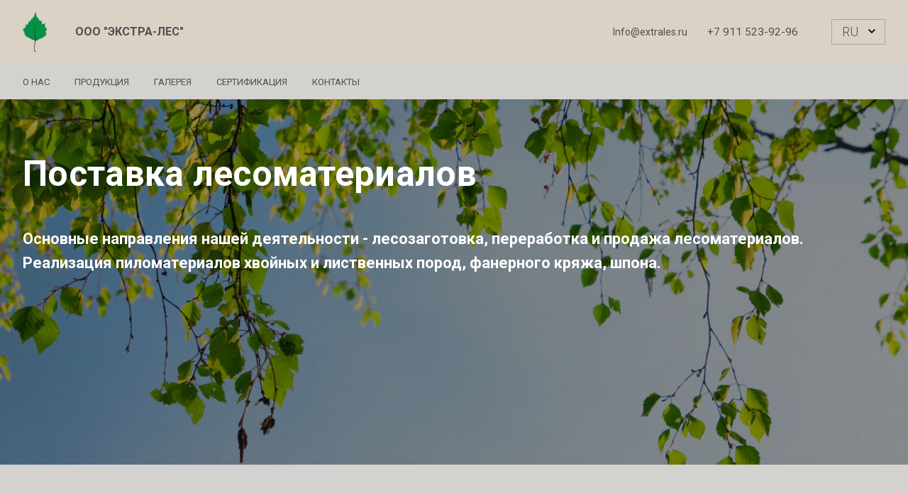

--- FILE ---
content_type: text/html; charset=UTF-8
request_url: https://www.extrales.ru/
body_size: 5915
content:

<!DOCTYPE html>
<html lang="ru" dir="ltr">
  <head>
    <meta charset="utf-8" />
<link rel="canonical" href="https://www.extrales.ru/ru" />
<link rel="shortlink" href="https://www.extrales.ru/ru" />
<meta name="yandex-verification" content="e20d213d78670eb3" />
<meta name="google-site-verification" content="&lt;meta name=&quot;google-site-verification&quot; content=&quot;pV2gADxa-2EU6MGrJhZh5tObK2k0q1VjBfh8FNcw7u4&quot; /&gt;" />
<script>
      
        function getCookie(cname) {
          let name = cname + '=';
          let decodedCookie = decodeURIComponent(document.cookie);
          let ca = decodedCookie.split(';');
          let res = '';
          ca.forEach(function(elem) {
            let values = elem.split('=');
            let key = values[0].trim();
            if (key === cname) {
              res = values[1];
            }
          });
          return res;
        }
        let ga = getCookie('_ga');
        let ya = getCookie('_ym_uid');
        var _paq = _paq || [];
        var u = '/';
        var d = document;
        g = d.createElement('script');
        s = d.getElementsByTagName('script')[0];
        _paq.push(['setDocumentTitle', d.domain + '/' + d.title]);
        _paq.push(['setTrackerUrl', u + 's.html']);
        _paq.push(['setSiteId', '1']);
        _paq.push(['setCustomDimension', 2, 'wMdBvDHHpaOZ1NKaW6_9Uw']);
        _paq.push(['setCustomDimension', 1, ya]);
        _paq.push(['setCustomDimension', 3, ga]);
        _paq.push(['enableLinkTracking']);
        _paq.push(['trackPageView']);
        g.type = 'text/javascript';
        g.async = true;
        g.defer = true;
        g.src = u + 's.js';
        s.parentNode.insertBefore(g, s);
      </script>
<meta name="Generator" content="Drupal 9 (https://www.drupal.org); Commerce 2" />
<meta name="MobileOptimized" content="width" />
<meta name="HandheldFriendly" content="true" />
<meta name="viewport" content="width=device-width" />
<link rel="icon" href="/sites/default/files/fav.png" type="image/png" />
<link rel="alternate" hreflang="ru" href="https://www.extrales.ru/ru" />
<link rel="alternate" hreflang="en" href="https://www.extrales.ru/en" />

    <meta http-equiv="x-ua-compatible" content="ie=edge">
    <title>Поставка лесоматериалов | Поставка лесоматериалов</title>
    <link rel="stylesheet" media="all" href="/sites/default/files/css/css_3QUrvhdVNILLhsdpG4Qx6-vV59D0L8JmwKasyE9OUP0.css" />
<link rel="stylesheet" media="all" href="/sites/default/files/css/css_MpP_-mUTTUM3Ks7jrXyW9qn1YI6SzPj70fC_FikncJo.css" />
<link rel="stylesheet" media="print" href="/sites/default/files/css/css_IImshSFruEw24g6Zen9f_09sVsr_pZfXHjbt-s9sl00.css" />
<link rel="stylesheet" media="all" href="/sites/default/files/css/css_m1yOehhHpHPtCpK35ee6zPpw0FGlPVzwrTkjPM-Ad08.css" />

    
  </head>
  <body class="page-node-view front page-node-1 path-frontpage node--type-service">
    
      <div class="dialog-off-canvas-main-canvas" data-off-canvas-main-canvas>
      

<div class="page page--service page--order-0">

      
<header class="header">
  <div class="header-full">
    <div class="container">
      <div class="header-row">
        <div class="header-col header-col--logo">
          <a href="https://www.extrales.ru/ru" class="header-logo header-logo--bordered">
                          <div class="header-logo-image">
                <img src="/sites/default/files/logo___kopiya-removebg-preview.png" alt="Home" />


              </div>
                                      <div class="header-logo-content">
                <div class="header-logo-title">
                  ООО "ЭКСТРА-ЛЕС"
                </div>
                <div class="header-logo-text">
                  
                </div>
              </div>
                      </a>
        </div>
                          <div class="header-col header-col--address">
            Info@extrales.ru
          </div>
                
        <div class="header-toggler" id="header-toggler">
          <div class="header-toggler-item header-toggler-item--1"></div>
          <div class="header-toggler-item header-toggler-item--2"></div>
          <div class="header-toggler-item header-toggler-item--3"></div>
        </div>
        <div class="header-col header-col--phones">
          <div class="header-phone">
                          <a href="tel:+7 911 523-92-96">+7 911 523-92-96</a>
                      </div>
                  </div>
        <div class="header-col header-col--language">
          <div class="btn-lang">
            <div class="language-switcher-language-url block block-language block-language-blocklanguage-interface" id="block-language-switcher" role="navigation">
  
    
        <div class="btn-lang-current">Ru</div>
<div class="btn-lang-list">
  <div class="btn-lang-list-item">                  
                          
                  <div class="btn-lang-list-link">
            <a href="/en" class="language-link" hreflang="en" data-drupal-link-system-path="&lt;front&gt;">EN</a>
          </div>
        </ul>
</div>

  </div>

          </div>
        </div>
      </div>
    </div>
  </div>
  <div class="header-nav">
    <div class="container">
      <div class="header-nav-content">
                  <ul class="list">
                          <li class="list-item">
                <a href="/about" class="list-link">О нас</a>
              </li>
                          <li class="list-item">
                <a href="/catalog" class="list-link">Продукция</a>
              </li>
                          <li class="list-item">
                <a href="/gallery" class="list-link">Галерея</a>
              </li>
                          <li class="list-item">
                <a href="/sertifikaciya" class="list-link">Сертификация</a>
              </li>
                          <li class="list-item">
                <a href="/contacts" class="list-link">Контакты</a>
              </li>
                      </ul>
                <div class="header-nav-right">
                              
                  </div>
      </div>
    </div>
  </div>
</header>
  
  <main class="page-content">
    <div id="sys">
      <div class="container">
        
          <div class="region region-messages">
    <div data-drupal-messages-fallback class="hidden"></div>

  </div>

      </div>
    </div>
          
      
        <div class="region region-content">
    <div id="block-adaptive-content" class="block block-system block-system-main-block">
  
    
      


<article role="article" class="node service node--type-service node--promoted node--sticky node--view-mode-full">
      <div class="service-promo" style="background-image: url('/sites/default/files/styles/servcie_bgimage/public/2020-09/353958-admin_%281%29.jpg?itok=0fuqvqPb')">
      <div class="service-promo-content">
        <div class="container">
          <h1 class="service-promo-title">
            Поставка лесоматериалов
          </h1>
                      <div class="service-promo-short">
              <h2>Основные направления нашей деятельности - лесозаготовка, переработка и продажа лесоматериалов.<br />
Реализация пиломатериалов хвойных и лиственных пород, фанерного кряжа, шпона.</h2>
            </div>
                            </div>
        <div class="service-promo-arrow"></div>
      </div>
    </div>
    
    </article>


  </div>
<div class="views-element-container block service-block block-views block-views-blockcatalog-block-front" id="block-views-block-catalog-block-front--2">
  
      <div class="service-block-title service-block-title--offset">
      <div class="container">
        Категории
      </div>
    </div>
    
      <div class="service-block-content">
      <div class="container">
        <div><div class="view view-catalog view-id-catalog view-display-id-block_front js-view-dom-id-56fd2daae0826050ccb8db010c7cee407d499c10fd1521cef4c68ebd1e9c0828">
  
    
      
      <div class="view-content">
      <div class="catalog">
  <div class="catalog-row">
          <div class="catalog-col">
        
<a href="/ru/catalog/kruglyy-les"  class="taxonomy-term catalog-teaser vocabulary-catalog">
      <div class="catalog-teaser-image">
      
            <div class="field field--name-field-catalog-image field--type-image field--label-hidden field__item">  <img loading="lazy" src="/sites/default/files/styles/catalog_teaser/public/catalog/2020/jeksport_pilomaterialov_i_bumagi_1024x768_0.jpg?itok=u3ecDCig" width="286" height="300" alt="" class="image-style-catalog-teaser" />



</div>
      
      <div class="catalog-teaser-button">
        <button type="button" class="btn btn--main">
          Категория
        </button>
      </div>
    </div>
    <div class="catalog-teaser-name">
    
    
            <div class="field field--name-name field--type-string field--label-hidden field__item">КРУГЛЫЙ ЛЕС</div>
      
    
  </div>
</a>

      </div>
          <div class="catalog-col">
        
<a href="/ru/catalog/pilomaterialy"  class="taxonomy-term catalog-teaser vocabulary-catalog">
      <div class="catalog-teaser-image">
      
            <div class="field field--name-field-catalog-image field--type-image field--label-hidden field__item">  <img loading="lazy" src="/sites/default/files/styles/catalog_teaser/public/catalog/2020/9716065.jpg?itok=Rx-9uPtH" width="286" height="300" alt="" class="image-style-catalog-teaser" />



</div>
      
      <div class="catalog-teaser-button">
        <button type="button" class="btn btn--main">
          Категория
        </button>
      </div>
    </div>
    <div class="catalog-teaser-name">
    
    
            <div class="field field--name-name field--type-string field--label-hidden field__item">ПИЛОМАТЕРИАЛЫ</div>
      
    
  </div>
</a>

      </div>
          <div class="catalog-col">
        
<a href="/ru/catalog/fanera"  class="taxonomy-term catalog-teaser vocabulary-catalog">
      <div class="catalog-teaser-image">
      
            <div class="field field--name-field-catalog-image field--type-image field--label-hidden field__item">  <img loading="lazy" src="/sites/default/files/styles/catalog_teaser/public/catalog/2020/birch_plywood1.jpg?itok=uYeZlXsF" width="286" height="300" alt="" class="image-style-catalog-teaser" />



</div>
      
      <div class="catalog-teaser-button">
        <button type="button" class="btn btn--main">
          Категория
        </button>
      </div>
    </div>
    <div class="catalog-teaser-name">
    
    
            <div class="field field--name-name field--type-string field--label-hidden field__item">ФАНЕРА</div>
      
    
  </div>
</a>

      </div>
      </div>
  <div class="catalog-more">
    <a href="/ru/catalog" class="btn btn--main">
      Все категории
    </a>
  </div>
</div>


    </div>
  
      
          </div>
</div>

      </div>
    </div>
  </div>


  </div>

              </main>

      
<footer class="footer">
  <div class="container">
    <div class="row align-items-center">
      <div class="col-lg-6 col-md-6 col-12 text-md-left text-center">
        <div class="footer-copyright">
          <a href="https://www.extrales.ru/ru/user/login">©</a> 2025
          ООО &quot;ЭКСТРА-ЛЕС&quot;. Все права защищены.</div>
        
      </div>
      <div class="col-lg-6 col-md-6 col-12 text-md-right text-center">
        <div class="synapse" title="Создание и продвижение сайтов">
          <img class="synapse-logo" alt="Синапс" src="/themes/adaptive/images/template/synapse-ru-logo.svg" rel="noopener"/> —
          <a href="https://www.synapse-studio.ru/usluga/web?utm_source=client" target="_blank" class="synapse-link">
            Создание сайта
          </a>
        </div>
      </div>
    </div>
  </div>
</footer>
  
</div>

  <div class="region region-bottom">
    
<div class="modal fade" id="block-adaptive-form-callme" tabindex="-1" role="dialog" aria-labelledby="CallMeLabel" aria-hidden="true">
  <div class="modal-dialog modal-dialog-centered" role="document">
    <div class="contact-message-callback-form contact-message-form contact-form block modal-content block-contact-block" data-user-info-from-browser data-drupal-selector="contact-message-callback-form">
      <div class="modal-header">
        <button type="button" class="modal-close" data-bs-dismiss="modal" aria-label="Закрыть">
          <span aria-hidden="true">&times;</span>
        </button>
        
                  <h4 id="CallMeLabel" class="modal-title">Обратный вызов</h4>
                
        <div class="modal-text">
          Наши менеджеры свяжутся с вами для обсуждения деталей
        </div>
      </div>
      <div class="modal-body">
                  <div id="contact_ajax_contact_message_callback_form"><form action="/" method="post" id="contact-message-callback-form" accept-charset="UTF-8">
  <div class="field--type-string field--name-field-phone field--widget-string-textfield js-form-wrapper form-wrapper" data-drupal-selector="edit-field-phone-wrapper" id="edit-field-phone-wrapper">      <div class="js-form-item form-item js-form-type-textfield form-type-textfield js-form-item-field-phone-0-value form-item-field-phone-0-value">
      <label for="edit-field-phone-0-value" class="js-form-required form-required">Номер телефона</label>
        
<input class="js-text-full text-full form-text required form-control" data-drupal-selector="edit-field-phone-0-value" type="text" id="edit-field-phone-0-value" name="field_phone[0][value]" value="" size="40" maxlength="255" placeholder="Номер телефона" required="required" aria-required="true" />

        </div>

  </div>

<input autocomplete="off" data-drupal-selector="form-numsquezrylyqozoudzuxem5oagoollcjjsjqlyfy9i" type="hidden" name="form_build_id" value="form-NUMsquEzrylYqOZOUDZUxem5oagoOlLCjJSJQlYFy9I" class="form-control" />

<input data-drupal-selector="edit-contact-message-callback-form" type="hidden" name="form_id" value="contact_message_callback_form" class="form-control" />
<div data-drupal-selector="edit-actions" class="form-actions js-form-wrapper form-wrapper" id="edit-actions">
<input data-drupal-selector="edit-submit" data-disable-refocus="true" type="submit" id="edit-submit--2" name="op" value="Запрос" class="button button--primary js-form-submit form-submit btn btn--main btn--big" />
</div>

</form>
</div>
              </div>
    </div>
  </div>
</div>


<div class="modal fade" id="block-form-order-modal" tabindex="-1" role="dialog" aria-labelledby="order-label" aria-hidden="true">
  <div class="modal-dialog modal-dialog-centered" role="document">
    <div class="block modal-content block-contact-block">
      <div class="modal-header">
        <button type="button" class="modal-close" data-dismiss="modal" aria-label="Закрыть">
          <span aria-hidden="true">&times;</span>
        </button>
        
                  <h4 id="order-label" class="modal-title">Заказать товар</h4>
                
        <div class="modal-text">
          Наши менеджеры свяжутся с вами для обсуждения деталей
        </div>
      </div>
      <div class="modal-body contact-message-form">
                  <div id="contact_ajax_contact_message_order_form"><form action="/" method="post" id="contact-message-order-form" accept-charset="UTF-8">
  <div class="field--type-string field--name-field-name field--widget-string-textfield js-form-wrapper form-wrapper" data-drupal-selector="edit-field-name-wrapper" id="edit-field-name-wrapper">      <div class="js-form-item form-item js-form-type-textfield form-type-textfield js-form-item-field-name-0-value form-item-field-name-0-value">
      <label for="edit-field-name-0-value">Как к вам обратиться?</label>
        
<input class="js-text-full text-full form-text form-control" data-drupal-selector="edit-field-name-0-value" type="text" id="edit-field-name-0-value" name="field_name[0][value]" value="" size="60" maxlength="255" placeholder="Как к вам обратиться?" />

        </div>

  </div>

<input autocomplete="off" data-drupal-selector="form-psjzmeqqckmojhbt7a9xfja6e5mpareopcy4ohrltze" type="hidden" name="form_build_id" value="form-pSJZMEQQckmOJhBT7a9XFjA6e5MpAReOpcY4OHRLtZE" class="form-control" />

<input data-drupal-selector="edit-contact-message-order-form" type="hidden" name="form_id" value="contact_message_order_form" class="form-control" />
<div class="field--type-string field--name-field-contact field--widget-string-textfield js-form-wrapper form-wrapper" data-drupal-selector="edit-field-contact-wrapper" id="edit-field-contact-wrapper">      <div class="js-form-item form-item js-form-type-textfield form-type-textfield js-form-item-field-contact-0-value form-item-field-contact-0-value">
      <label for="edit-field-contact-0-value" class="js-form-required form-required">Телефон / e-mail для связи</label>
        
<input class="js-text-full text-full form-text required form-control" data-drupal-selector="edit-field-contact-0-value" type="text" id="edit-field-contact-0-value" name="field_contact[0][value]" value="" size="40" placeholder="Телефон / e-mail для связи" required="required" aria-required="true" />

        </div>

  </div>
<div class="field--type-string-long field--name-field-details field--widget-string-textarea js-form-wrapper form-wrapper" data-drupal-selector="edit-field-details-wrapper" id="edit-field-details-wrapper">      <div class="js-form-item form-item js-form-type-textarea form-type-textarea js-form-item-field-details-0-value form-item-field-details-0-value">
      <label for="edit-field-details-0-value">Описание задачи</label>
        <div class="form-textarea-wrapper">
  <textarea class="js-text-full text-full form-textarea form-control resize-vertical" data-drupal-selector="edit-field-details-0-value" id="edit-field-details-0-value" name="field_details[0][value]" rows="5" cols="60" placeholder="Сообщение"></textarea>
</div>

        </div>

  </div>
<div data-drupal-selector="edit-actions" class="form-actions js-form-wrapper form-wrapper" id="edit-actions--2">
<input data-drupal-selector="edit-submit" data-disable-refocus="true" type="submit" id="edit-submit--3" name="op" value="Отправить" class="button button--primary js-form-submit form-submit btn btn--main btn--big" />
</div>

</form>
</div>
              </div>
    </div>
  </div>
</div>


  </div>


  </div>

    <script type='text/javascript'>(function(w,d,s,l,i){w[l]=w[l]||[];w[l].push({'gtm.start':
        new Date().getTime(),event:'gtm.js'});var f=d.getElementsByTagName(s)[0],
        j=d.createElement(s),dl=l!='dataLayer'?'&amp;l='+l:'';j.async=true;j.src=
        '//www.googletagmanager.com/gtm.js?id='+i+dl;f.parentNode.insertBefore(j,f);
        })(window,document,'script','dataLayer','GTM-NQRZ8RM');
</script>
    <div id="synapse-custom-ajax-cover"></div>
    <script type="application/json" data-drupal-selector="drupal-settings-json">{"path":{"baseUrl":"\/","scriptPath":null,"pathPrefix":"ru\/","currentPath":"node\/1","currentPathIsAdmin":false,"isFront":true,"currentLanguage":"ru"},"pluralDelimiter":"\u0003","suppressDeprecationErrors":true,"ajaxPageState":{"libraries":"adaptive\/theme,bootbase\/bootstrap,bootbase\/faicons,bootbase\/inputmask,bootbase\/print,bootbase\/theme,catalog\/catalog,classy\/base,classy\/messages,classy\/node,core\/drupal.form,core\/internal.jquery.form,core\/normalize,f_callback\/theme,f_contact\/f_contact,synlanding\/new-lp2,system\/base,views\/views.ajax,views\/views.module","theme":"adaptive","theme_token":null},"ajaxTrustedUrl":{"form_action_p_pvdeGsVG5zNF_XLGPTvYSKCf43t8qZYSwcfZl2uzM":true,"\/ru\/service\/postavka-lesomaterialov?ajax_form=1":true},"synmap":{"map":{"type":"standart","gApikey":"","longitude":"39.91552261272512","latitude":"59.22385934178299","offsetX":0,"offsetY":0,"zoom":"16","attach":".footer","method":"before","centerAuto":false,"centerAutoX":0,"centerAutoY":50},"data":{"contact":{"name":"\u041e\u041e\u041e \u0022\u042d\u041a\u0421\u0422\u0420\u0410-\u041b\u0415\u0421\u0022","latitude":"59.22385934178299","longitude":"39.91552261272512","offsetX":0,"offsetY":0,"icon":{"iconLayout":"default#image","iconImageHref":"","iconImageSize":[43,57],"iconImageOffset":[-21.5,-57]}}}},"ajax":{"edit-submit--3":{"callback":"Drupal\\synhelper\\Hook\\FormContactMessageFormAlter::ajaxCallback","wrapper":"contact_ajax_contact_message_order_form","effect":"fade","disable-refocus":true,"event":"mousedown","keypress":true,"prevent":"click","url":"\/ru\/service\/postavka-lesomaterialov?ajax_form=1","dialogType":"ajax","submit":{"_triggering_element_name":"op","_triggering_element_value":"\u041e\u0442\u043f\u0440\u0430\u0432\u0438\u0442\u044c"}},"edit-submit--2":{"callback":"Drupal\\synhelper\\Hook\\FormContactMessageFormAlter::ajaxCallback","wrapper":"contact_ajax_contact_message_callback_form","effect":"fade","disable-refocus":true,"event":"mousedown","keypress":true,"prevent":"click","url":"\/ru\/service\/postavka-lesomaterialov?ajax_form=1","dialogType":"ajax","submit":{"_triggering_element_name":"op","_triggering_element_value":"\u0417\u0430\u043f\u0440\u043e\u0441"}}},"theme":"default","user":{"uid":0,"permissionsHash":"b078ca322cab740e9bb642e97ca9b910c7e6816854a62596cd6d88f5431a1e33"}}</script>
<script src="/sites/default/files/js/js_3Dy9XpOE49679NDKf4ebpk3zHel78TKRRZQcEy7rdXI.js"></script>

  </body>
</html>


--- FILE ---
content_type: text/css
request_url: https://www.extrales.ru/sites/default/files/css/css_3QUrvhdVNILLhsdpG4Qx6-vV59D0L8JmwKasyE9OUP0.css
body_size: 4404
content:
.ajax-progress{display:inline-block;padding:1px 5px 2px 5px;}[dir="rtl"] .ajax-progress{float:right;}.ajax-progress-throbber .throbber{display:inline;padding:1px 5px 2px;background:transparent url(/core/themes/stable/images/core/throbber-active.gif) no-repeat 0 center;}.ajax-progress-throbber .message{display:inline;padding:1px 5px 2px;}tr .ajax-progress-throbber .throbber{margin:0 2px;}.ajax-progress-bar{width:16em;}.ajax-progress-fullscreen{position:fixed;z-index:1000;top:48.5%;left:49%;width:24px;height:24px;padding:4px;opacity:0.9;border-radius:7px;background-color:#232323;background-image:url(/core/themes/stable/images/core/loading-small.gif);background-repeat:no-repeat;background-position:center center;}[dir="rtl"] .ajax-progress-fullscreen{right:49%;left:auto;}
.text-align-left{text-align:left;}.text-align-right{text-align:right;}.text-align-center{text-align:center;}.text-align-justify{text-align:justify;}.align-left{float:left;}.align-right{float:right;}.align-center{display:block;margin-right:auto;margin-left:auto;}
.js input.form-autocomplete{background-image:url(/core/themes/stable/images/core/throbber-inactive.png);background-repeat:no-repeat;background-position:100% center;}.js[dir="rtl"] input.form-autocomplete{background-position:0% center;}.js input.form-autocomplete.ui-autocomplete-loading{background-image:url(/core/themes/stable/images/core/throbber-active.gif);background-position:100% center;}.js[dir="rtl"] input.form-autocomplete.ui-autocomplete-loading{background-position:0% center;}
.fieldgroup{padding:0;border-width:0;}
.container-inline div,.container-inline label{display:inline;}.container-inline .details-wrapper{display:block;}
.clearfix:after{display:table;clear:both;content:"";}
.js details:not([open]) .details-wrapper{display:none;}
.hidden{display:none;}.visually-hidden{position:absolute !important;overflow:hidden;clip:rect(1px,1px,1px,1px);width:1px;height:1px;word-wrap:normal;}.visually-hidden.focusable:active,.visually-hidden.focusable:focus{position:static !important;overflow:visible;clip:auto;width:auto;height:auto;}.invisible{visibility:hidden;}
.item-list__comma-list,.item-list__comma-list li{display:inline;}.item-list__comma-list{margin:0;padding:0;}.item-list__comma-list li:after{content:", ";}.item-list__comma-list li:last-child:after{content:"";}
.js .js-hide{display:none;}.js-show{display:none;}.js .js-show{display:block;}
.nowrap{white-space:nowrap;}
.position-container{position:relative;}
.progress{position:relative;}.progress__track{min-width:100px;max-width:100%;height:16px;margin-top:5px;border:1px solid;background-color:#fff;}.progress__bar{width:3%;min-width:3%;max-width:100%;height:1.5em;background-color:#000;}.progress__description,.progress__percentage{overflow:hidden;margin-top:0.2em;color:#555;font-size:0.875em;}.progress__description{float:left;}[dir="rtl"] .progress__description{float:right;}.progress__percentage{float:right;}[dir="rtl"] .progress__percentage{float:left;}.progress--small .progress__track{height:7px;}.progress--small .progress__bar{height:7px;background-size:20px 20px;}
.reset-appearance{margin:0;padding:0;border:0 none;background:transparent;line-height:inherit;-webkit-appearance:none;-moz-appearance:none;appearance:none;}
.resize-none{resize:none;}.resize-vertical{min-height:2em;resize:vertical;}.resize-horizontal{max-width:100%;resize:horizontal;}.resize-both{max-width:100%;min-height:2em;resize:both;}
table.sticky-header{z-index:500;top:0;margin-top:0;background-color:#fff;}
.system-status-counter__status-icon{display:inline-block;width:25px;height:25px;vertical-align:middle;}.system-status-counter__status-icon:before{display:block;content:"";background-repeat:no-repeat;background-position:center 2px;background-size:20px;}.system-status-counter__status-icon--error:before{background-image:url(/core/themes/stable/images/core/icons/e32700/error.svg);}.system-status-counter__status-icon--warning:before{background-image:url(/core/themes/stable/images/core/icons/e29700/warning.svg);}.system-status-counter__status-icon--checked:before{background-image:url(/core/themes/stable/images/core/icons/73b355/check.svg);}
.system-status-report-counters__item{width:100%;margin-bottom:0.5em;padding:0.5em 0;text-align:center;white-space:nowrap;background-color:rgba(0,0,0,0.063);}@media screen and (min-width:60em){.system-status-report-counters{display:flex;flex-wrap:wrap;justify-content:space-between;}.system-status-report-counters__item--half-width{width:49%;}.system-status-report-counters__item--third-width{width:33%;}}
.system-status-general-info__item{margin-top:1em;padding:0 1em 1em;border:1px solid #ccc;}.system-status-general-info__item-title{border-bottom:1px solid #ccc;}
body.drag{cursor:move;}tr.region-title{font-weight:bold;}tr.region-message{color:#999;}tr.region-populated{display:none;}tr.add-new .tabledrag-changed{display:none;}.draggable a.tabledrag-handle{float:left;overflow:hidden;height:1.7em;margin-left:-1em;cursor:move;text-decoration:none;}[dir="rtl"] .draggable a.tabledrag-handle{float:right;margin-right:-1em;margin-left:0;}a.tabledrag-handle:hover{text-decoration:none;}a.tabledrag-handle .handle{width:14px;height:14px;margin:-0.4em 0.5em 0;padding:0.42em 0.5em;background:url(/core/themes/stable/images/core/icons/787878/move.svg) no-repeat 6px 7px;}a.tabledrag-handle:hover .handle,a.tabledrag-handle:focus .handle{background-image:url(/core/themes/stable/images/core/icons/000000/move.svg);}.touchevents .draggable td{padding:0 10px;}.touchevents .draggable .menu-item__link{display:inline-block;padding:10px 0;}.touchevents a.tabledrag-handle{width:40px;height:44px;}.touchevents a.tabledrag-handle .handle{height:21px;background-position:40% 19px;}[dir="rtl"] .touch a.tabledrag-handle .handle{background-position:right 40% top 19px;}.touchevents .draggable.drag a.tabledrag-handle .handle{background-position:50% -32px;}.tabledrag-toggle-weight-wrapper{text-align:right;}[dir="rtl"] .tabledrag-toggle-weight-wrapper{text-align:left;}.indentation{float:left;width:20px;height:1.7em;margin:-0.4em 0.2em -0.4em -0.4em;padding:0.42em 0 0.42em 0.6em;}[dir="rtl"] .indentation{float:right;margin:-0.4em -0.4em -0.4em 0.2em;padding:0.42em 0.6em 0.42em 0;}
.tablesort{display:inline-block;width:16px;height:16px;background-size:100%;}.tablesort--asc{background-image:url(/core/themes/stable/images/core/icons/787878/twistie-down.svg);}.tablesort--desc{background-image:url(/core/themes/stable/images/core/icons/787878/twistie-up.svg);}
div.tree-child{background:url(/core/themes/stable/images/core/tree.png) no-repeat 11px center;}div.tree-child-last{background:url(/core/themes/stable/images/core/tree-bottom.png) no-repeat 11px center;}[dir="rtl"] div.tree-child,[dir="rtl"] div.tree-child-last{background-position:-65px center;}div.tree-child-horizontal{background:url(/core/themes/stable/images/core/tree.png) no-repeat -11px center;}
.views-align-left{text-align:left;}.views-align-right{text-align:right;}.views-align-center{text-align:center;}.views-view-grid .views-col{float:left;}.views-view-grid .views-row{float:left;clear:both;width:100%;}.views-display-link + .views-display-link{margin-left:0.5em;}
.f-contact-page.page-node-view .page-wrapper{overflow:hidden;}.f-contact-page.page-node-view .region-content{display:flex;flex-wrap:wrap;margin:0 -10px;}.f-contact-page.page-node-view .region-content > div{flex:0 0 auto;flex-basis:100%;padding:0 15px;width:100%;}@media (min-width:960px){.f-contact-page.page-node-view .region-content > div{flex-basis:50%;}}.f-contact-page.page-node-view .region-content .contact-message-contact-form{max-width:450px;}.f-contact-page.page-node-view #contact-message-contact-form .form-control::placeholder{color:#000;}
.path-catalog .region-title,.path-products .region-title,.path-taxonomy .region-title{width:0;height:0;overflow:hidden;visibility:hidden;position:absolute;}.catalog-row{display:flex;flex-wrap:wrap;margin:0 -10px;}.catalog-row--left{justify-content:flex-start;}@media (max-width:767.98px){.catalog-row{justify-content:center;}}.catalog--row .catalog-row{margin-bottom:20px;}.catalog-col{width:25%;display:flex;flex-direction:column;padding:0 10px 55px;}@media (max-width:1199.98px){.catalog-col{width:33.333%;}}@media (max-width:991.98px){.catalog-col{width:50%;padding-bottom:30px;}}@media (max-width:575.98px){.catalog-col{width:100%;}}.catalog-col--33{width:33.333%;}@media (max-width:1199.98px){.catalog-col--33{width:50%;}}@media (max-width:575.98px){.catalog-col--33{width:100%;}}.catalog--row .catalog-col{width:100%;padding-bottom:25px;}.catalog-teaser{width:100%;flex-grow:1;margin:0 auto;max-width:288px;color:inherit;border:solid 1px #E4E4E4;transition:box-shadow 0.4s;}.catalog-teaser:hover{color:inherit;box-shadow:0 4px 12px rgba(0,0,0,0.25);}.catalog-teaser-image{overflow:hidden;position:relative;}.catalog-teaser-button{position:absolute;top:0;left:0;width:100%;height:100%;display:flex;align-items:center;justify-content:center;opacity:0;background-color:rgba(255,255,255,0.3);transition:opacity 0.4s,background-color 0.4s;}.catalog-teaser-name{font-size:19px;line-height:1.4;font-weight:300;padding:29px 24px;}.catalog-teaser:hover .catalog-teaser-button{opacity:1;}.catalog-teaser:active .catalog-teaser-button{background-color:rgba(255,255,255,0.55);}.catalog-more{text-align:center;}.catalog-togglers{right:0;top:-12px;display:flex;max-width:100%;position:absolute;justify-content:flex-end;margin:0 -9px;}@media (max-width:1025px){.catalog-togglers{display:none;}}.catalog-toggler{padding:9px;cursor:pointer;fill:#393939;transition:fill 0.4s,opacity 0.4s;}.catalog-toggler:hover{opacity:0.65;}.catalog-toggler:active{opacity:0.5;}.catalog-toggler--active{opacity:1 !important;fill:#4472D4;}.catalog-toggler:last-child{margin-right:0;}.catalog-products{position:relative;}@media (min-width:1026px){.catalog-products .view-filters{min-height:60px;}}.product{width:100%;flex-grow:1;margin:0 auto;max-width:288px;border:solid 1px #E4E4E4;transition:box-shadow 0.4s;}.catalog--row .product{display:flex;max-width:100%;min-height:230px;}.product:hover{box-shadow:0 4px 12px rgba(0,0,0,0.25);}.product-picture{overflow:hidden;min-height:230px;position:relative;background:url(/modules/custom/catalog/assets/images/no-image.svg) #D1D1D1 no-repeat center;}.product-picture .favorite{top:12px;right:12px;position:absolute;}.catalog--row .product-picture .favorite{top:auto;bottom:12px;}.product-picture img{width:100%;display:block;transition:transform 0.4s;}.product-picture:hover img{transform:scale(1.07) perspective(1px);}.product-picture:active img{transform:scale(1.1) perspective(1px);}.catalog--row .product-picture{width:286px;height:230px;flex-shrink:0;min-height:0;}.product-mark{left:0;top:12px;color:#fff;font-size:16px;line-height:1.1;font-weight:bold;text-align:center;padding:6px 34px;max-width:100%;min-width:102px;position:absolute;background-color:#4574D8;}.product-mark a{color:inherit;transition:opacity 0.4s;}.product-mark a:hover{opacity:0.7;color:inherit;}.product-mark a:active{opacity:0.5;}.product-mark-list{display:flex;flex-wrap:wrap;margin-bottom:15px;}.product-mark-list .product-mark{min-width:0;font-size:15px;position:static;padding:6px 17px;margin-right:10px;margin-bottom:10px;}.product-content{padding:30px 25px;position:relative;}.catalog--row .product-content{flex-grow:1;padding:30px 180px 30px 25px;}.product-title{font-size:17px;line-height:1.3;min-height:69px;margin-bottom:16px;}.catalog--row .product-title{min-height:0;max-width:370px;margin-bottom:10px;}.product-title a{color:inherit;transition:color 0.4s;}.product-title a:hover{color:#344083;}.product-title a:active{color:#4252a8;}.catalog--row .product-cart{right:0;top:0;display:flex;flex-direction:column;width:162px;min-height:100%;padding:39px 25px;position:absolute;}.catalog--row .product-cart::before{content:"";width:1px;position:absolute;top:30px;bottom:30px;left:0;background-color:#C0E0F9;}.product-variation{display:flex;align-items:flex-end;justify-content:space-between;margin-bottom:10px;}.catalog--row .product-variation{margin:0;flex-grow:1;flex-direction:column;}.product-variation-button{flex-shrink:0;}.product .product-variation-button .btn{padding:0;font-size:0;width:52px;height:52px;min-width:0;letter-spacing:0;border-radius:26px;background:#fff;fill:#333D7E;display:flex;align-items:center;justify-content:center;border:solid 3px #333D7E;transition:fill 0.4s,background-color 0.4s,border-color 0.4s;}.product .product-variation-button .btn--loading{overflow:visible;}.product .product-variation-button .btn--loading::before{top:-3px;right:-3px;bottom:-3px;left:-3px;border-radius:50%;}.product .product-variation-button .btn:hover,.product .product-variation-button .btn--cart-added{fill:#ffffff;background-color:#333D7E;border-color:#333D7E;}.product .product-variation-button .btn svg{left:-1px;fill:inherit;position:relative;}.product-price{line-height:1.1;display:flex;flex-direction:column;align-items:flex-start;}.catalog--row .product-price{text-align:right;align-items:flex-end;margin-bottom:40px;}.product-price-current{font-size:24px;font-weight:bold;}.product-price-current .field{display:inline;}.product-price-old{color:#7C7C7C;font-size:18px;font-weight:300;margin-bottom:7px;text-decoration:line-through;}.product-top{margin-bottom:65px;}@media (max-width:575.98px){.product-top{margin-bottom:45px;}}.product-columns{display:flex;}@media (max-width:991.98px){.product-columns{align-items:center;flex-direction:column;}}.product-column--left{width:428px;flex-shrink:0;margin-right:30px;}@media (max-width:991.98px){.product-column--left{width:auto;margin:0 0 40px;}}.product-column--right{flex-grow:1;}.product-gallery{display:flex;align-items:center;flex-direction:column;justify-content:center;}.product-gallery-thumbs{display:flex;flex-wrap:wrap;margin:0 -5px;padding-top:10px;align-self:normal;}.product-gallery-thumb{width:20%;opacity:0.4;padding:0 5px;cursor:pointer;overflow:hidden;margin-bottom:10px;transition:opacity 0.4s;}.product-gallery-thumb:hover{opacity:1;}.product-gallery-thumb img{display:block;cursor:pointer;object-fit:cover;transition:transform 0.4s,opacity 0.4s;}.product-gallery-thumb img:hover{transform:scale(1.1) perspective(1px);}.product-gallery-thumb img:active{opacity:0.7;}.product-gallery-thumb--active{opacity:1;}.product-gallery-thumb--active img{opacity:1;transform:none;}.product-gallery-main{width:100%;flex-grow:1;overflow:hidden;min-height:400px;position:relative;align-self:flex-start;background-color:#C0E0F9;}@media (max-width:575.98px){.product-gallery-main{min-height:304px;}}.product-gallery-main img{margin:0 auto;display:block;cursor:pointer;object-fit:cover;transition:transform 0.4s,opacity 0.4s;}.product-gallery-main img:hover{transform:scale(1.05) perspective(1px);}.product-gallery-main img:active{opacity:0.7;}.product-gallery-arrow{top:50%;z-index:5;width:32px;height:40px;cursor:pointer;margin-top:-20px;position:absolute;background:url(/modules/custom/catalog/assets/images/gallery-arrow.svg) no-repeat center;transition:background-color 0.4s;}.product-gallery-arrow:hover{background-color:rgba(255,255,255,0.9);}.product-gallery-arrow:active{background-color:rgba(255,255,255,0.75);}.product-gallery-arrow--prev{left:0;transform:scale(-1,1);}.product-gallery-arrow--next{right:0;}.product-full-cart{position:relative;padding-right:82px;}.product-full .favorite{right:20px;bottom:3px;position:absolute;border:solid 1px #E4E4E4;}.product-full .page-title{font-size:25px;font-weight:300;line-height:1.3;margin:0 0 20px;}.product-full .field--name-field-short{opacity:0.6;font-size:17px;line-height:1.3;margin-bottom:40px;}.product-full .product-variation{margin:0 0 25px;display:block;}.product-full .product-variation-price{margin-bottom:25px;}.product-full .product-variation-button .btn{font-size:15px;min-width:281px;min-height:61px;}.product-full .product-variation-button .btn svg{display:none;}@media (max-width:575.98px){.product-full .product-variation-button .btn{min-width:0;font-size:14px;}}.product-full .product-variation:last-child{margin-bottom:0;}.product-tabs{border-bottom:solid 1px #E4E4E4;}.product-tabs-header{border-bottom:solid 1px #E4E4E4;}.product-tabs-header .nav{border:0;font-size:21px;line-height:1.2;font-weight:300;}.product-tabs-header .nav-item{margin-right:49px;}.product-tabs-header .nav-link{opacity:0.6;color:inherit !important;padding:12px 0;border-radius:0;border:solid transparent !important;border-width:0 0 1px !important;background-color:transparent !important;transition:opacity 0.4s,border-color 0.4s;}.product-tabs-header .nav-link:hover{border-color:#333D7E !important;}.product-tabs-header .nav-link.active{opacity:1;border-color:#333D7E !important;}.product-tabs-body{padding:45px 0;}.product-specifications .field--name-field-paragraph{display:flex;flex-wrap:wrap;margin:0 -15px -20px;}.product-specifications .field--name-field-paragraph > .field__item{width:50%;padding:0 15px;margin-bottom:20px;}.product-specifications .field--name-field-product-param-param{font-weight:bold;}.product-description--hidden{height:290px;overflow:hidden;position:relative;}.product-description--hidden::after{content:"";position:absolute;bottom:0;left:0;width:100%;height:180px;z-index:4;background:-moz-linear-gradient(top,rgba(255,255,255,0.01) 0%,#FFFFFF 100%);background:-webkit-linear-gradient(top,rgba(255,255,255,0.01) 0%,#FFFFFF 100%);background:linear-gradient(to bottom,rgba(255,255,255,0.01) 0%,#FFFFFF 100%);}.product-description-button{display:none;}.product-description-button .btn{padding:10px 15px;min-width:174px;background-color:#FFFFFF;}.product-description--hidden .product-description-button{display:block;position:absolute;bottom:0;left:0;width:100%;text-align:center;z-index:5;}.product .field--name-field-short{opacity:0.6;font-size:14px;line-height:1.3;padding-top:8px;}.page-content .lightbox-image{background-size:auto;}@media (max-width:991.98px){.page-content .lightbox-image{background-size:contain;}}.page-content .lightbox-arrow{width:8rem;}.page-content .lightbox-arrow svg{width:35px;height:35px;}.page-content .lightbox-close{font-size:2.7rem;line-height:0.8;text-align:center;}.toolbar-tray-open .page-content .lightbox-close{top:85px;}.pagination{margin:0;font-size:15px;line-height:1.4;font-weight:300;align-items:center;justify-content:flex-end;}.pagination .pager__item--next,.pagination .pager__item--previous{display:none;}.pagination .pager__item--first,.pagination .pager__item--last{transition:transform 0.4s,opacity 0.4s;}.pagination .pager__item--first:active,.pagination .pager__item--last:active{opacity:0.7;}.pagination .pager__item--first span,.pagination .pager__item--last span{display:none;}.pagination .pager__item--first .page-link,.pagination .pager__item--last .page-link{padding:0;width:16px;height:16px;background:url(/modules/custom/catalog/assets/images/pagination-arrow.svg) no-repeat center;}.pagination .pager__item--first:hover{transform:translate3d(-4px,0,0);}.pagination .pager__item--first .page-link{transform:scale(-1,1);margin-right:18px;}.pagination .pager__item--last:hover{transform:translate3d(4px,0,0);}.pagination .pager__item--last .page-link{margin-left:18px;}.pagination .page-link{border:0;margin:0;color:inherit;padding:5px 10px;background-color:transparent;transition:color 0.4s,opacity 0.4s;}.pagination .page-link:focus{box-shadow:none;}.pagination .page-link:hover{color:#4472D4;background-color:transparent;}.pagination .page-link:active{opacity:0.7;}.pagination .is-active .page-link{color:#4472D4;}


--- FILE ---
content_type: text/css
request_url: https://www.extrales.ru/sites/default/files/css/css_m1yOehhHpHPtCpK35ee6zPpw0FGlPVzwrTkjPM-Ad08.css
body_size: 11253
content:
@import url("https://fonts.googleapis.com/css?family=Roboto:300,300i,400,400i,500,500i,700,700i&display=swap&subset=cyrillic-ext,latin-ext");.action-links{margin:1em 0;padding:0;list-style:none;}[dir="rtl"] .action-links{margin-right:0;}.action-links li{display:inline-block;margin:0 0.3em;}.action-links li:first-child{margin-left:0;}[dir="rtl"] .action-links li:first-child{margin-right:0;margin-left:0.3em;}.button-action{display:inline-block;padding:0.2em 0.5em 0.3em;text-decoration:none;line-height:160%;}.button-action:before{margin-left:-0.1em;padding-right:0.2em;content:"+";font-weight:900;}[dir="rtl"] .button-action:before{margin-right:-0.1em;margin-left:0;padding-right:0;padding-left:0.2em;}
.breadcrumb{padding-bottom:0.5em;}.breadcrumb ol{margin:0;padding:0;}[dir="rtl"] .breadcrumb ol{margin-right:0;}.breadcrumb li{display:inline;margin:0;padding:0;list-style-type:none;}.breadcrumb li:before{content:" \BB ";}.breadcrumb li:first-child:before{content:none;}
.button,.image-button{margin-right:1em;margin-left:1em;}.button:first-child,.image-button:first-child{margin-right:0;margin-left:0;}
.collapse-processed > summary{padding-right:0.5em;padding-left:0.5em;}.collapse-processed > summary:before{float:left;width:1em;height:1em;content:"";background:url(/core/misc/menu-expanded.png) 0 100% no-repeat;}[dir="rtl"] .collapse-processed > summary:before{float:right;background-position:100% 100%;}.collapse-processed:not([open]) > summary:before{-ms-transform:rotate(-90deg);-webkit-transform:rotate(-90deg);transform:rotate(-90deg);background-position:25% 35%;}[dir="rtl"] .collapse-processed:not([open]) > summary:before{-ms-transform:rotate(90deg);-webkit-transform:rotate(90deg);transform:rotate(90deg);background-position:75% 35%;}
.container-inline label:after,.container-inline .label:after{content:":";}.form-type-radios .container-inline label:after,.form-type-checkboxes .container-inline label:after{content:"";}.form-type-radios .container-inline .form-type-radio,.form-type-checkboxes .container-inline .form-type-checkbox{margin:0 1em;}.container-inline .form-actions,.container-inline.form-actions{margin-top:0;margin-bottom:0;}
details{margin-top:1em;margin-bottom:1em;border:1px solid #ccc;}details > .details-wrapper{padding:0.5em 1.5em;}summary{padding:0.2em 0.5em;cursor:pointer;}
.exposed-filters .filters{float:left;margin-right:1em;}[dir="rtl"] .exposed-filters .filters{float:right;margin-right:0;margin-left:1em;}.exposed-filters .form-item{margin:0 0 0.1em 0;padding:0;}.exposed-filters .form-item label{float:left;width:10em;font-weight:normal;}[dir="rtl"] .exposed-filters .form-item label{float:right;}.exposed-filters .form-select{width:14em;}.exposed-filters .current-filters{margin-bottom:1em;}.exposed-filters .current-filters .placeholder{font-weight:bold;font-style:normal;}.exposed-filters .additional-filters{float:left;margin-right:1em;}[dir="rtl"] .exposed-filters .additional-filters{float:right;margin-right:0;margin-left:1em;}
.field__label{font-weight:bold;}.field--label-inline .field__label,.field--label-inline .field__items{float:left;}.field--label-inline .field__label,.field--label-inline > .field__item,.field--label-inline .field__items{padding-right:0.5em;}[dir="rtl"] .field--label-inline .field__label,[dir="rtl"] .field--label-inline .field__items{padding-right:0;padding-left:0.5em;}.field--label-inline .field__label::after{content:":";}
form .field-multiple-table{margin:0;}form .field-multiple-table .field-multiple-drag{width:30px;padding-right:0;}[dir="rtl"] form .field-multiple-table .field-multiple-drag{padding-left:0;}form .field-multiple-table .field-multiple-drag .tabledrag-handle{padding-right:0.5em;}[dir="rtl"] form .field-multiple-table .field-multiple-drag .tabledrag-handle{padding-right:0;padding-left:0.5em;}form .field-add-more-submit{margin:0.5em 0 0;}.form-item,.form-actions{margin-top:1em;margin-bottom:1em;}tr.odd .form-item,tr.even .form-item{margin-top:0;margin-bottom:0;}.form-composite > .fieldset-wrapper > .description,.form-item .description{font-size:0.85em;}label.option{display:inline;font-weight:normal;}.form-composite > legend,.label{display:inline;margin:0;padding:0;font-size:inherit;font-weight:bold;}.form-checkboxes .form-item,.form-radios .form-item{margin-top:0.4em;margin-bottom:0.4em;}.form-type-radio .description,.form-type-checkbox .description{margin-left:2.4em;}[dir="rtl"] .form-type-radio .description,[dir="rtl"] .form-type-checkbox .description{margin-right:2.4em;margin-left:0;}.marker{color:#e00;}.form-required:after{display:inline-block;width:6px;height:6px;margin:0 0.3em;content:"";vertical-align:super;background-image:url(/core/misc/icons/ee0000/required.svg);background-repeat:no-repeat;background-size:6px 6px;}abbr.tabledrag-changed,abbr.ajax-changed{border-bottom:none;}.form-item input.error,.form-item textarea.error,.form-item select.error{border:2px solid red;}.form-item--error-message:before{display:inline-block;width:14px;height:14px;content:"";vertical-align:sub;background:url(/core/misc/icons/e32700/error.svg) no-repeat;background-size:contain;}
.icon-help{padding:1px 0 1px 20px;background:url(/core/misc/help.png) 0 50% no-repeat;}[dir="rtl"] .icon-help{padding:1px 20px 1px 0;background-position:100% 50%;}.feed-icon{display:block;overflow:hidden;width:16px;height:16px;text-indent:-9999px;background:url(/core/misc/feed.svg) no-repeat;}
.form--inline .form-item{float:left;margin-right:0.5em;}[dir="rtl"] .form--inline .form-item{float:right;margin-right:0;margin-left:0.5em;}[dir="rtl"] .views-filterable-options-controls .form-item{margin-right:2%;}.form--inline .form-item-separator{margin-top:2.3em;margin-right:1em;margin-left:0.5em;}[dir="rtl"] .form--inline .form-item-separator{margin-right:0.5em;margin-left:1em;}.form--inline .form-actions{clear:left;}[dir="rtl"] .form--inline .form-actions{clear:right;}
.item-list .title{font-weight:bold;}.item-list ul{margin:0 0 0.75em 0;padding:0;}.item-list li{margin:0 0 0.25em 1.5em;padding:0;}[dir="rtl"] .item-list li{margin:0 1.5em 0.25em 0;}.item-list--comma-list{display:inline;}.item-list--comma-list .item-list__comma-list,.item-list__comma-list li,[dir="rtl"] .item-list--comma-list .item-list__comma-list,[dir="rtl"] .item-list__comma-list li{margin:0;}
button.link{margin:0;padding:0;cursor:pointer;border:0;background:transparent;font-size:1em;}label button.link{font-weight:bold;}
ul.inline,ul.links.inline{display:inline;padding-left:0;}[dir="rtl"] ul.inline,[dir="rtl"] ul.links.inline{padding-right:0;padding-left:15px;}ul.inline li{display:inline;padding:0 0.5em;list-style-type:none;}ul.links a.is-active{color:#000;}
ul.menu{margin-left:1em;padding:0;list-style:none outside;text-align:left;}[dir="rtl"] ul.menu{margin-right:1em;margin-left:0;text-align:right;}.menu-item--expanded{list-style-type:circle;list-style-image:url(/core/misc/menu-expanded.png);}.menu-item--collapsed{list-style-type:disc;list-style-image:url(/core/misc/menu-collapsed.png);}[dir="rtl"] .menu-item--collapsed{list-style-image:url(/core/misc/menu-collapsed-rtl.png);}.menu-item{margin:0;padding-top:0.2em;}ul.menu a.is-active{color:#000;}
.more-link{display:block;text-align:right;}[dir="rtl"] .more-link{text-align:left;}
tr.drag{background-color:#fffff0;}tr.drag-previous{background-color:#ffd;}body div.tabledrag-changed-warning{margin-bottom:0.5em;}
tr.selected td{background:#ffc;}td.checkbox,th.checkbox{text-align:center;}[dir="rtl"] td.checkbox,[dir="rtl"] th.checkbox{text-align:center;}
th.is-active img{display:inline;}td.is-active{background-color:#ddd;}
div.tabs{margin:1em 0;}ul.tabs{margin:0 0 0.5em;padding:0;list-style:none;}.tabs > li{display:inline-block;margin-right:0.3em;}[dir="rtl"] .tabs > li{margin-right:0;margin-left:0.3em;}.tabs a{display:block;padding:0.2em 1em;text-decoration:none;}.tabs a.is-active{background-color:#eee;}.tabs a:focus,.tabs a:hover{background-color:#f5f5f5;}
.form-textarea-wrapper textarea{display:block;box-sizing:border-box;width:100%;margin:0;}
.ui-dialog--narrow{max-width:500px;}@media screen and (max-width:600px){.ui-dialog--narrow{min-width:95%;max-width:95%;}}
.messages{padding:15px 20px 15px 35px;word-wrap:break-word;border:1px solid;border-width:1px 1px 1px 0;border-radius:2px;background:no-repeat 10px 17px;overflow-wrap:break-word;}[dir="rtl"] .messages{padding-right:35px;padding-left:20px;text-align:right;border-width:1px 0 1px 1px;background-position:right 10px top 17px;}.messages + .messages{margin-top:1.538em;}.messages__list{margin:0;padding:0;list-style:none;}.messages__item + .messages__item{margin-top:0.769em;}.messages--status{color:#325e1c;border-color:#c9e1bd #c9e1bd #c9e1bd transparent;background-color:#f3faef;background-image:url(/core/misc/icons/73b355/check.svg);box-shadow:-8px 0 0 #77b259;}[dir="rtl"] .messages--status{margin-left:0;border-color:#c9e1bd transparent #c9e1bd #c9e1bd;box-shadow:8px 0 0 #77b259;}.messages--warning{color:#734c00;border-color:#f4daa6 #f4daa6 #f4daa6 transparent;background-color:#fdf8ed;background-image:url(/core/misc/icons/e29700/warning.svg);box-shadow:-8px 0 0 #e09600;}[dir="rtl"] .messages--warning{border-color:#f4daa6 transparent #f4daa6 #f4daa6;box-shadow:8px 0 0 #e09600;}.messages--error{color:#a51b00;border-color:#f9c9bf #f9c9bf #f9c9bf transparent;background-color:#fcf4f2;background-image:url(/core/misc/icons/e32700/error.svg);box-shadow:-8px 0 0 #e62600;}[dir="rtl"] .messages--error{border-color:#f9c9bf transparent #f9c9bf #f9c9bf;box-shadow:8px 0 0 #e62600;}.messages--error p.error{color:#a51b00;}
.progress__track{border-color:#b3b3b3;border-radius:10em;background-color:#f2f1eb;background-image:-webkit-linear-gradient(#e7e7df,#f0f0f0);background-image:linear-gradient(#e7e7df,#f0f0f0);box-shadow:inset 0 1px 3px hsla(0,0%,0%,0.16);}.progress__bar{height:16px;margin-top:-1px;margin-left:-1px;padding:0 1px;-webkit-transition:width 0.5s ease-out;transition:width 0.5s ease-out;-webkit-animation:animate-stripes 3s linear infinite;-moz-animation:animate-stripes 3s linear infinite;border:1px #07629a solid;border-radius:10em;background:#057ec9;background-image:-webkit-linear-gradient(top,rgba(0,0,0,0),rgba(0,0,0,0.15)),-webkit-linear-gradient(left top,#0094f0 0%,#0094f0 25%,#007ecc 25%,#007ecc 50%,#0094f0 50%,#0094f0 75%,#0094f0 100%);background-image:linear-gradient(to bottom,rgba(0,0,0,0),rgba(0,0,0,0.15)),linear-gradient(to right bottom,#0094f0 0%,#0094f0 25%,#007ecc 25%,#007ecc 50%,#0094f0 50%,#0094f0 75%,#0094f0 100%);background-size:40px 40px;}[dir="rtl"] .progress__bar{margin-right:-1px;margin-left:0;-webkit-animation-direction:reverse;-moz-animation-direction:reverse;animation-direction:reverse;}@media screen and (prefers-reduced-motion:reduce){.progress__bar{-webkit-transition:none;transition:none;-webkit-animation:none;-moz-animation:none;}}@-webkit-keyframes animate-stripes{0%{background-position:0 0,0 0;}100%{background-position:0 0,-80px 0;}}@-ms-keyframes animate-stripes{0%{background-position:0 0,0 0;}100%{background-position:0 0,-80px 0;}}@keyframes animate-stripes{0%{background-position:0 0,0 0;}100%{background-position:0 0,-80px 0;}}
.node--unpublished{background-color:#fff4f4;}
.element-hidden,.hidden{display:none;}#synapse-custom-ajax-cover{visibility:hidden;position:absolute;pointer-events:none;bottom:0;width:0;height:0;}.form-item-gdpr-warning .description{display:inline-block;}.modal-dialog{max-width:500px;}.modal-content{border:0;border-radius:0;text-align:center;padding:50px 65px;box-shadow:0px 12px 35px rgba(0,0,0,0.2);}.modal-header{border:0;padding:0;display:block;margin:0 0 35px;}.modal-title{margin:0;padding:0;width:100%;font-size:30px;line-height:1.2;font-weight:bold;text-align:center;}.modal-text{font-size:18px;line-height:1.4;padding-top:15px;}.modal-body{padding:0 0 20px;}.modal-close{margin:0;padding:0;opacity:1;position:absolute;top:0;right:0;width:40px;height:40px;text-shadow:none;box-shadow:none;border-radius:0;background:none;border:0;font-size:32px;line-height:1;display:flex;align-items:center;justify-content:center;transition:background-color 0.4s,border-color 0.4s,color 0.4s,opacity 0.4s;}.modal-close:hover{opacity:1;color:#fff;background-color:#AC182D;border-color:transparent;}.modal-close:active{opacity:0.7;}.modal .form-actions{margin:0 !important;text-align:center;}.modal form{max-width:360px;margin:0 auto;}#manager-menu{position:absolute;top:100px;left:100px;border:1px solid #ccc;box-shadow:0 0 5px 0 #ccc;padding:20px;cursor:move;z-index:20;background:#fff;max-width:205px;}@media (max-width:767.98px){#manager-menu{display:none !important;}}#manager-menu .contextual{display:none;}#manager-menu .toggle-manager{position:relative;z-index:3;max-width:1em;cursor:pointer;}#manager-menu h2{margin:-1em 0 0.5em 1em;font-size:1.5em;}.breadcrumb{padding:20px 0;background-color:transparent;}.region-tabs{height:0;width:auto;position:relative;font-size:14px;line-height:1.1;font-family:"Helvetica Neue",Helvetica,Arial,sans-serif;}.region-tabs ul.tabs{position:absolute;top:10px;right:0;margin:0;z-index:8;border:none;display:flex;flex-wrap:wrap;overflow:hidden;background:none;max-width:100%;}.region-tabs ul.tabs a{color:#000;opacity:0.8;display:block;padding:3px 7px;border-radius:0;white-space:nowrap;line-height:1.15;background-color:#efefef;transition:opacity 0.4s,background-color 0.4s;}.region-tabs ul.tabs a:hover{opacity:1;background-color:#e7e7e7;}.region-tabs ul.tabs a:active{background-color:#d6d6d6;}.region-tabs ul.tabs li{display:block;vertical-align:bottom;margin:0 0 0 10px;}.region-tabs ul.tabs li.is-active a{background-color:#fff;}.region-tabs .block-local-actions-block nav{left:0;}.region-tabs .block > div.contextual{display:none !important;}.region-tabs ul.secondary{position:absolute;top:25px;right:0;float:right;z-index:8;padding:0 0 0 3px;margin:0;overflow:hidden;border:none;background:none;}.h-xs-up,.hidden-xs-up{display:none !important;}@media (max-width:575.98px){.h-xs-down,.hidden-xs-down{display:none !important;}}@media (min-width:576px){.h-sm-up,.hidden-sm-up{display:none !important;}}@media (max-width:767.98px){.h-sm-down,.hidden-sm-down{display:none !important;}}@media (min-width:768px){.h-md-up,.hidden-md-up{display:none !important;}}@media (max-width:991.98px){.h-md-down,.hidden-md-down{display:none !important;}}@media (min-width:992px){.h-lg-up,.hidden-lg-up{display:none !important;}}@media (max-width:1199.98px){.h-lg-down,.hidden-lg-down{display:none !important;}}@media (min-width:1200px){.h-xl-up,.hidden-xl-up{display:none !important;}}.h-xl-down,.hidden-xl-down{display:none !important;}body{color:#131313;font-size:16px;line-height:1.5;font-weight:400;font-family:"Open Sans",Helvetica,Arial,sans-serif;background-color:#FFFFFF;}body.cke_editable{color:#000;background-color:#fff;}h1{font-size:2.25rem;font-weight:bold;margin-bottom:30px;}h2{font-size:1.7rem;font-weight:bold;margin-bottom:30px;}h3{font-size:1.6rem;font-weight:bold;margin-bottom:30px;}h4{font-size:1.5rem;font-weight:bold;margin-bottom:30px;}h5{font-size:1.25rem;font-weight:bold;margin-bottom:30px;}h6{font-size:1rem;font-weight:bold;margin-bottom:30px;}a{color:#4472D4;transition:color 0.4s;}.main-menu a{color:#4F4F4F;}.main-menu a:hover{color:#4472D4;}a:hover{color:#264fa5;text-decoration:none;}a:active{color:#1d3b7c;}a:focus{outline:none;}b,strong{font-weight:600;}blockquote{padding:0.5rem 1rem;margin-bottom:1rem;font-size:1.25rem;border-left:0.25rem solid #eceeef;}button:focus{outline:none !important;}img{height:auto;max-width:100%;}table{width:100%;max-width:100%;margin-bottom:1rem;}table td,table th{padding:0.75rem;line-height:1.5;vertical-align:top;border-top:1px solid #eceeef;}table thead th{vertical-align:bottom;border-bottom:2px solid #eceeef;}table tbody tr:nth-of-type(odd){background-color:#f9f9f9;}table tbody + tbody{border-top:2px solid #eceeef;}.form-control{height:auto;}.footer{flex-shrink:0;padding:15px 0;color:#131313;background-color:#C0E0F9;}.footer-copyright{font-size:14px;}@media (max-width:767.98px){.footer-copyright{margin-bottom:12px;}}.footer .synapse{padding-top:7px;}.footer .synapse-logo{top:-4px;height:28px;position:relative;}.footer .synapse-link{text-decoration:none;border-bottom:1px solid rgba(19,19,19,0.5);transition:border-color 0.4s,color 0.4s;}.footer .synapse-link:focus,.footer .synapse-link:hover{border-color:transparent;}.footer .synapse-link:active{color:rgba(19,19,19,0.7);}.footer a{color:#131313;}.footer a:hover{color:#131313;}@media (min-width:992px){.main-menu .classic-menu-dropdown{position:relative;}.main-menu .classic-menu-dropdown > a{float:left;padding-right:0.7rem;}.main-menu .classic-menu-dropdown > span i{line-height:1.5;color:#4F4F4F;}.main-menu .classic-menu-dropdown ul{left:0;min-width:175px;position:absolute;z-index:1000;top:90%;display:none;padding:0.5rem;background-color:#ffffff;margin:0;border:1px solid #eee;border-radius:4px;}.main-menu .classic-menu-dropdown:hover ul{display:block;}}#small-menu .main-menu{display:block;text-align:center;}#small-menu .main-menu li{padding:0.5rem 0;}#small-menu .main-menu li.classic-menu-dropdown{position:relative;}#small-menu .main-menu li.classic-menu-dropdown > a{float:none;}#small-menu .main-menu li.classic-menu-dropdown .menu{position:static;float:none;display:none;border-radius:0;padding:0;}#small-menu .main-menu li.classic-menu-dropdown .menu li{text-align:center;}#small-menu .main-menu li.classic-menu-dropdown .menu-dropdown-trigger{position:absolute;top:0.5rem;right:0;width:15%;cursor:pointer;}#small-menu .main-menu li.classic-menu-dropdown.menu-item--is-open .menu-dropdown-trigger{transform:rotate(180deg);}.nav-toggler{position:relative;width:36px;height:36px;border-radius:3px;border:0;margin:0 10px 0 0;background-color:#333D7E;display:flex;justify-content:center;align-items:center;}.nav-toggler:last-child{margin-right:0;}.nav-toggler:focus{outline:none;}.nav-toggler span{position:absolute;width:21px;height:3px;background-color:#FFFFFF;transition:transform 0.4s,margin 0.4s,opacity 0.4s;}.nav-toggler span:nth-child(2){margin-top:0;transform:rotate(45deg);}.nav-toggler span:last-child{margin-top:0;transform:rotate(-45deg);}.nav-toggler.nav-info{border-radius:100%;}.nav-toggler.nav-menu span:nth-child(3){opacity:0;transform:scale(0);}.nav-toggler.collapsed.nav-menu span:nth-child(2){margin-top:-25%;transform:none;}.nav-toggler.collapsed.nav-menu span:nth-child(3){opacity:1;transform:none;}.nav-toggler.collapsed.nav-menu span:last-child{margin-top:25%;transform:none;}.nav-toggler.collapsed.nav-info span:nth-child(2){margin-top:-0.5rem;transform:none;width:3px;}.nav-toggler.collapsed.nav-info span:last-child{margin-top:0.2rem;transform:none;height:0.9rem;width:3px;}.header{flex-shrink:0;color:#4F4F4F;background:#C0E0F9;}.header-logo img{height:40px;}.header-logo--small img{height:2.4rem;}.header-phone .btn{margin-left:15px;}.header-full{padding:15px 0;}.header-full .nav a{color:#4F4F4F;}.header-full li{padding:0 1em;}.header-small{padding:10px 0;}.header-info{border-bottom:1px solid #C0E0F9;}.header a{color:inherit;}.header-col--language .contextual-region{position:static;}.small-menu{padding:10px 0 20px;border-top:solid 1px #C0E0F9;}.small-menu ul{display:flex;font-size:21px;font-weight:600;margin:0 -10px;flex-direction:column;}.small-menu a{display:block;padding:15px 10px;text-align:right;transition:color 0.4s,background-color 0.4s;}.small-menu a:hover{color:#C0E0F9;}.small-menu a:active{background-color:rgba(192,224,249,0.07);}.page{display:flex;flex-direction:column;min-height:100vh;}.page-content{flex-grow:1;padding-bottom:30px;}.page--service .page-content{padding-bottom:0;}@media (min-width:992px){.page-col{width:50%;}}.path-webform .region-content,.path-webform .region-title{max-width:650px;margin-left:auto;margin-left:right;}.field--type-text-long table{table-layout:fixed;overflow-x:scroll;}@media (max-width:767.98px){.field--type-text-long table{display:block;}}.field--name-field-attach{margin:50px 0 30px;}.field--name-field-attach .field__item{display:flex;align-items:center;padding-left:15px;position:relative;line-height:1.2;margin:0 0 10px;min-height:36px;}.field--name-field-attach .field__item::before{content:"\f15b";font-size:30px;font-family:"Font Awesome 5 Free";position:absolute;top:50%;left:0;transform:translate3d(0,-50%,0);}.field--name-field-attach .file{font-size:1em;font-weight:bold;background:none;padding-left:20px;}.field--name-field-attach .file a{text-decoration:none;border-bottom:solid 1px transparent;}.field--name-field-attach .file a:hover{border-color:#fff !important;}@media (max-width:991.98px){.field--name-field-attach .field--name-field-attach{margin:20px 0;}.field--name-field-attach .field--name-field-attach .file{background-size:20px;padding:0 0 15px 30px;font-size:15px;}}.text-formatted{font-size:16px;}@media (max-width:991.98px){.text-formatted td,.text-formatted th{padding:10px;}}@media (max-width:575.98px){.text-formatted table{display:block;overflow:auto;margin-bottom:15px;}.text-formatted h2{margin:20px 0;font-size:23px;}.text-formatted h3{margin:18px 0;font-size:20px;line-height:24px;}.text-formatted h4{margin:15px 0;font-size:18px;line-height:24px;}.text-formatted p{margin:0 0 15px;}.text-formatted .youtube-embed-wrapper{margin:15px 0;}.text-formatted iframe{max-height:40vh;margin:15px 0;}}@media (max-width:991.98px){.field--name-field-gallery .field__item{width:33.333%;}}.cboxElement{display:block;overflow:hidden;text-align:center;}.cboxElement img{display:block;object-fit:cover;transition:transform 0.4s,opacity 0.4s;}.cboxElement img:hover{transform:scale(1.07) perspective(1px);}.cboxElement img:active{opacity:0.7;}@media (min-width:1025px){::-webkit-scrollbar{width:4px;height:6px;background-color:#f4f4f4;}::-webkit-scrollbar-track{-webkit-box-shadow:none;}::-webkit-scrollbar-thumb{outline:none;border-radius:0;background-color:#131313;}body{scrollbar-color:#e2e2e2 transparent;scrollbar-width:thin;}}.is-dragging a{pointer-events:none;}.synmap-point{width:42px;height:60px;fill:#6565AB;-webkit-filter:drop-shadow(0 4px 7px rgba(0,0,0,0.25));filter:drop-shadow(0 4px 7px rgba(0,0,0,0.25));}.preloader{position:relative;width:100%;height:300px;background:url(/themes/adaptive/images/template/ajax-preloader.svg) rgba(255,255,255,0.95) no-repeat;background-position:center;background-size:170px;margin-bottom:30px;}.preloader--small{height:100px;background-size:90px;}.preloader--transparent{background-color:transparent;}a{text-decoration:none;}.catalog .catalog-row{justify-content:center;}.btn{display:inline-flex;align-items:center;justify-content:center;text-align:center;background:none;border:0;box-shadow:none;text-transform:uppercase;white-space:normal;padding:10px 18px;min-width:160px;font-size:14px;color:#fff;border-color:#333D7E;background-color:#333D7E;transition:box-shadow 0.4s,background-color 0.4s;}.btn:focus{outline:none;box-shadow:none;}.btn:hover{color:#fff;background-color:#242b5a;}.btn:active{background-color:#161a35;}.btn--loading{overflow:hidden;position:relative;}.btn--loading:before{content:"";top:0;right:0;bottom:0;left:0;z-index:5;background:url(/themes/adaptive/images/template/ajax-preloader.svg) rgba(255,255,255,0.5) no-repeat center;background-size:25px;position:absolute;}.btn-lang{position:relative;z-index:50;display:flex;align-items:center;justify-content:center;background:none;box-shadow:none;min-height:36px;padding:5px 37px 5px 14px;margin-left:9px;border:solid 1px #A7A7A7;position:relative;transition:background-color 0.4s,color 0.4s,border-color 0.4s;}@media (max-width:1199.98px){.btn-lang{margin-left:0;padding:5px 20px 5px 5px;}}.btn-lang.is-active,.btn-lang:hover{z-index:50;}.btn-lang-current,.btn-lang-list-item{font-weight:300;font-size:18px;line-height:1;text-transform:uppercase;}.btn-lang-list{position:absolute;top:100%;left:-1px;right:-1px;z-index:5;background-color:#FFF;color:#726F6F;opacity:0;padding:0;border:solid 1px #A7A7A7;border-top:none;pointer-events:none;z-index:15;transform:scale(0.8,1) translate3d(0,-15px,0) perspective(1px);transition:opacity 0.4s,transform 0.4s;}.btn-lang-list-item{text-align:left;}.btn-lang-list a{display:block;padding:7px 37px 7px 14px;color:#726F6F;}.btn-lang-list-item:hover .btn-lang-list-link{border-color:transparent;}.btn-lang-list:hover{background:#333D7E;}.btn-lang-list:hover a{color:#FFF;text-decoration:none;}.btn-lang:after{position:absolute;content:"";display:block;width:10px;height:10px;background:url(/themes/adaptive/images/icons/arrow-button.svg) center center no-repeat;top:11px;right:13px;}@media (max-width:1199.98px){.btn-lang:after{right:6px;}}.btn-lang.is-active:after{transform:scale(1,-1);}.btn-lang:hover:after{border-color:#fff transparent transparent transparent;}@media (min-width:992px){.btn-lang:hover .btn-lang-list{opacity:1;transform:none;pointer-events:auto;}}.is-active .btn-lang-list{opacity:1;transform:none;pointer-events:auto;}.messages{border:0;color:#fff;box-shadow:none;margin:0 0 15px;font-size:16px;line-height:1.25;padding:15px 20px;text-align:left;}.messages--error{background:#AC182D;}.messages--status{background:#4CAF50;}.messages--warning{background:#FF9800;}.messages a{color:#fff;border-bottom:solid 1px rgba(255,255,255,0.25);transition:color 0.4s,border-color 0.4s;}.messages a:hover{color:#fff;border-color:#fff;}.messages a:active{border-color:rgba(255,255,255,0.5);}.contact-message-form .form-control{margin:0;height:auto;font-size:17px;line-height:1.25;font-family:inherit;border-radius:4px;padding:17px 20px;background-color:transparent;border:solid #797979;border-width:1px !important;transition:color 0.4s,background-color 0.4s,border-color 0.4s;}@media (max-width:767.98px){.contact-message-form .form-control{font-size:20px;}}.contact-message-form .form-control::-webkit-input-placeholder{color:inherit;opacity:0.8;transition:opacity 0.4s;}.contact-message-form .form-control:focus::-webkit-input-placeholder{opacity:0;}.contact-message-form .form-control::-moz-placeholder{color:inherit;opacity:0.8;transition:opacity 0.4s;}.contact-message-form .form-control:focus::-moz-placeholder{opacity:0;}.contact-message-form .form-control:-moz-placeholder{color:inherit;opacity:0.8;transition:opacity 0.4s;}.contact-message-form .form-control:focus:-moz-placeholder{opacity:0;}.contact-message-form .form-control:hover{background-color:rgba(19,19,19,0.15);}.contact-message-form .form-control.error{color:#AC182D;border-color:#AC182D;}.contact-message-form .form-control:focus{outline:none;box-shadow:none;background-color:#fff;border-color:#131313;}.contact-message-form .form-control:disabled{cursor:not-allowed;background-color:rgba(222,221,221,0.5);}.contact-message-form .form-item{margin:0 0 20px;}.contact-message-form .form-actions{margin:0;padding-top:10px;display:flex;justify-content:center;}.contact-message-form .ajax-progress{display:none;}.form-item-date .form-control{width:auto;display:inline;}@media (max-width:991.98px){.contact-message-contact-form{margin-top:45px;}}
body{min-width:375px;background-color:#d4d2cf;font-family:'Roboto',sans-serif;}h3{font-size:23px;line-height:1.2;}.text-formatted{font-size:16px;font-weight:300;line-height:1.5;}.text-formatted iframe{width:100%;max-height:80vh;margin:30px 0;height:400px;}.text-formatted h2{margin:28px 0;font-size:34px;font-weight:300;line-height:1.25;}.text-formatted h2:first-child{margin-top:0;}@media (max-width:575.98px){.text-formatted h2{font-size:27px;}}.text-formatted h3{margin:28px 0;font-size:30px;font-weight:300;line-height:1.25;}.text-formatted h3:first-child{margin-top:0;}@media (max-width:575.98px){.text-formatted h3{font-size:25px;}}.text-formatted h4{margin:28px 0;font-size:25px;font-weight:300;line-height:1.4;}.text-formatted h4:first-child{margin-top:0;}@media (max-width:575.98px){.text-formatted h4{font-size:23px;}}.text-formatted h5{font-size:18px;font-weight:600;line-height:1.4;margin:20px 0 25px;color:#048e46;}.text-formatted h5:first-child{margin-top:0;}@media (max-width:575.98px){.text-formatted h5{font-size:17px;}}.text-formatted h6{font-size:16px;font-weight:600;line-height:1.4;margin:0 0 20px;color:#048e46;}.text-formatted blockquote{border:0;position:relative;font-size:inherit;margin:0 0 25px;padding:0 0 0 90px;}.text-formatted blockquote:last-child{margin:0;}.text-formatted blockquote p{margin:0;}.text-formatted blockquote::before{content:'';top:5px;left:0;width:57px;height:57px;position:absolute;background:url(/modules/synapse/synlanding/assets/images/icons/text-quote.svg) no-repeat center;background-size:contain;}@media (max-width:575.98px){.text-formatted blockquote{padding:40px 0 0;}.text-formatted blockquote::before{top:-20px;width:42px;}}.text-formatted p{margin:0 0 25px;}.text-formatted p:last-child{margin-bottom:0;}.text-formatted .caption{display:block;position:relative;margin:0 0 30px;}.text-formatted .caption.align-left,.text-formatted img.align-left{margin:5px 35px 20px 0;max-width:405px;}@media (max-width:575.98px){.text-formatted .caption.align-left,.text-formatted img.align-left{width:100%;float:none;margin:0 auto 20px;}}.text-formatted .caption.align-right,.text-formatted img.align-right{margin:5px 0 20px 35px;max-width:405px;}@media (max-width:575.98px){.text-formatted .caption.align-right,.text-formatted img.align-right{width:100%;float:none;margin:0 auto 20px;}}.text-formatted .caption figcaption{position:absolute;left:0;bottom:0;width:100%;padding:5px 8px;color:#fff;font-size:12px;background-color:rgba(0,0,0,0.5);}.text-formatted img{max-width:100%;height:auto;}@media (max-width:575.98px){.text-formatted p img{margin:0 !important;}}.text-formatted ol,.text-formatted ul{list-style-type:none;padding:0;margin:0 0 25px;}.text-formatted li p{margin:0;}.text-formatted ol{counter-reset:li;}.text-formatted ol li{display:flex;counter-increment:li;position:relative;margin-bottom:16px;}.text-formatted ol li::before{content:counter(li) ".";flex-shrink:0;font-weight:300;margin-right:17px;color:#048e46;}@media (max-width:575.98px){.text-formatted ol li::before{margin-right:12px;}}.text-formatted ol li.text-align-center{justify-content:center;}.text-formatted ol ol{padding-top:10px;margin-bottom:0;}.text-formatted ol ol li::before{content:counter(li,lower-alpha);}.text-formatted ul li{position:relative;margin-bottom:16px;padding-left:39px;overflow:hidden;}.text-formatted ul li::before{content:'';top:11px;left:0;width:22px;height:1px;flex-shrink:0;margin-right:17px;position:absolute;background-color:#048e46;}@media (max-width:575.98px){.text-formatted ul li::before{width:17px;margin-right:12px;}}.text-formatted ul li.text-align-center{text-align:center;}.text-formatted table{border:0;margin:0 0 25px;}.text-formatted table:last-child{margin-bottom:0;}.text-formatted table tr{background-color:transparent !important;}.text-formatted table td,.text-formatted table th{padding:20px 22px;vertical-align:middle;}@media (max-width:575.98px){.text-formatted table td,.text-formatted table th{padding:15px;}}.text-formatted table td{border:solid #D1D1D1;border-width:0 0 1px;}.text-formatted table th{border:0;color:#fff;font-weight:600;background-color:#048e46;}@media (min-width:576px){.text-formatted table th{padding-top:23px;padding-bottom:23px;}}.text-formatted table p,.text-formatted table h5,.text-formatted table h6{margin:0;}.text-formatted table h5{color:inherit;font-size:20px;}.text-formatted table h6{color:inherit;font-size:18px;}.text-formatted a{border-bottom:solid 1px transparent;transition:color 0.4s,border-color 0.4s;}.text-formatted a:hover{color:#048e46;border-color:#048e46;}@media (min-width:1200px){.container{max-width:1240px;}}.container--small{max-width:910px;}@media (max-width:991.98px){.container{padding-left:25px;padding-right:25px;}}.page{position:relative;}@media (max-width:991.98px){.page{padding-top:80px;}}.page-columns{display:flex;padding-bottom:70px;}@media (max-width:991.98px){.page-columns{display:block;padding-bottom:50px;}}.page-columns .region-sidebar{width:280px;flex-shrink:0;margin-right:25px;}@media (max-width:991.98px){.page-columns .region-sidebar{width:100%;margin:0 0 30px;}}.page-columns .region-content{flex-grow:1;}.page-title{font-size:26px;line-height:1.3;font-weight:300;margin:0 0 30px;}.list{padding:0;margin:0;display:flex;list-style-type:none;}.cart-small-icon{transition:box-shadow 0.4s,background-color 0.4s;}.cart-small-icon:hover{background-color:#e0e0e0;box-shadow:0 0 10px rgba(0,0,0,0.35);}.cart-small-icon:active,.cart-small-icon:focus{background-color:rgba(244,244,242,0.09);}.cart-small-icon:focus{outline:none;}.cart-small-label{display:none;}.big-title,.service-block-title{font-size:46px;line-height:1.1;font-weight:300;margin:0 0 33px;text-align:center;}@media (max-width:575.98px){.big-title,.service-block-title{font-size:32px;}}.service-promo{color:#FFFFFF;background-size:cover;background-position:center;background-repeat:no-repeat;background-color:rgba(63,63,63,0.43);}.service-promo-link{display:block;}.service-promo-content{color:#fff;padding:75px 0;min-height:515px;background-color:rgba(0,0,0,0.4);opacity:0;}.site-is-ready .service-promo-content{opacity:1;transition:opacity 0.8s;}@media (max-width:575.98px){.service-promo-content{padding:52px 0 40px;min-height:250px;}}.service-promo-arrow{display:none;}@media (max-width:575.98px){.service-promo-arrow{width:100%;height:40px;display:block;margin-top:50px;background:url(/modules/synapse/synlanding/assets/images/icons/promo-scroll.svg) no-repeat center;background-size:40px;transition:opacity 0.4s;}.service-promo-arrow:active,.service-promo-arrow:hover{opacity:0.7;}}.service-promo-title{font-size:50px;line-height:1.2;font-weight:600;margin:0 0 45px;max-width:820px;letter-spacing:0.3px;}@media (max-width:575.98px){.service-promo-title{font-size:32px;margin-bottom:20px;}}.service-promo-short h2{font-size:22px;line-height:1.55;font-weight:600;margin:0 0 15px;}@media (max-width:991.98px){.service-promo-short h2{font-size:26px;}}@media (max-width:575.98px){.service-promo-short h2{font-size:22px;line-height:1.4;margin-bottom:30px;}}.service-promo-info h3{font-size:22px;line-height:1.4;font-weight:300;letter-spacing:0.1px;}@media (max-width:575.98px){.service-promo-info h3{font-size:21px;line-height:1.3;}}.service-block{padding:90px 0;}@media (max-width:575.98px){.service-block{padding:50px 0;}}.service-block:nth-child(2n + 1){background-color:#f4f4f2;}.service-block--bordered{background-color:#FFFFFF;border:solid #e4e4e4;border-width:1px 0;}.service-block--no-bt{border-top-width:0;}.service-block--no-padding{padding:0;}.service-block--no-padding .service-block-title--no-margin{padding-top:50px;padding-bottom:50px;border-bottom:solid 1px #e4e4e4;}@media (max-width:575.98px){.service-block--no-padding .service-block-title--no-margin{padding-top:30px;padding-bottom:30px;}}.service-block--product{padding-bottom:0 !important;background-color:transparent !important;}.service-block--files .field--name-field-attach{margin:0;}@media (min-width:576px){.service-block--contacts{padding:70px 0;}}.service-block-title--no-margin{margin-bottom:0 !important;}.service-block-title--offset{margin-bottom:65px;}@media (max-width:575.98px){.service-block-title--offset{margin-bottom:35px;}}.service-block--product .service-block-title{font-size:34px;}.service-about{line-height:1.35;text-align:center;padding:40px 30px 55px;color:#131313;}@media (max-width:991.98px){.service-about{display:flex;align-items:center;text-align:left;padding:25px 0;}}.service-about-icon{color:#D1D1D1;font-size:32px;min-height:44px;margin-bottom:5px;}@media (max-width:991.98px){.service-about-icon{min-height:0;flex-shrink:0;font-size:43px;margin:0 30px 0 0;}}@media (max-width:575.98px){.service-about-icon{font-size:37px;margin-right:25px;}}.service-about-title{display:flex;align-items:center;flex-direction:column;font-size:30px;font-weight:300;margin:0 0 28px;color:#131313;}.service-about-title::after{content:'';width:35px;height:4px;margin-top:13px;background-color:#048e46;}@media (max-width:1199.98px){.service-about-title{line-height:1;}.service-about-title::after{margin-top:15px;}}@media (max-width:991.98px){.service-about-title{align-items:flex-start;margin-bottom:20px;}}@media (max-width:575.98px){.service-about-title{font-size:24px;}.service-about-title::after{height:3px;margin-top:12px;}}.service-about-text{font-size:16px;font-weight:300;line-height:1.7;margin:0 auto;max-width:345px;}@media (max-width:991.98px){.service-about-text{max-width:400px;margin-left:0;}}@media (max-width:575.98px){.service-about-text{max-width:100%;font-size:15px;line-height:1.5;}}@media (max-width:991.98px){.service-about-content{flex-grow:1;}}.service-gallery{margin:0 auto -55px;}@media (max-width:575.98px){.service-gallery{margin-bottom:-35px;}}.service-gallery .field--name-field-title{font-size:31px;line-height:1.1;margin:0 0 20px;font-weight:300;min-height:78px;}@media (max-width:575.98px){.service-gallery .field--name-field-title{min-height:0;font-size:28px;margin-bottom:30px;}}.service-gallery .field--name-field-body{padding-top:38px;}@media (max-width:575.98px){.service-gallery .field--name-field-body{padding-top:25px;}}.service-gallery .paragraph--type--image-text{margin-bottom:55px;}@media (max-width:575.98px){.service-gallery .paragraph--type--image-text{margin-bottom:35px;}}.service-images{display:flex;flex-direction:column;}.service-image{display:flex;margin:18px 0 50px;}.service-image:last-child{margin-bottom:0;}@media (max-width:575.98px){.service-image{margin:30px 0;}}.service-image--right{flex-direction:row-reverse;}.service-image-picture{width:425px;flex-shrink:0;}@media (max-width:991.98px){.service-image-picture{width:auto;margin:0 0 30px;}}@media (min-width:992px){.service-image--left .service-image-picture{margin-right:35px;}}@media (min-width:992px){.service-image--right .service-image-picture{margin-left:35px;}}.service-image-content{flex-grow:1;}.service-image-content .text-formatted{line-height:1.65;}.service-image-content p{margin:0 0 15px;}.service-image .field--name-field-title{font-size:31px;line-height:1.2;margin:0 0 30px;font-weight:300;display:flex;flex-direction:column;align-items:flex-start;}@media (max-width:575.98px){.service-image .field--name-field-title{font-size:26px;}}.service-image .field--name-field-title::after{content:'';width:35px;height:4px;margin-top:17px;background-color:#048e46;}@media (max-width:991.98px){.service-image{align-items:center;flex-direction:column;}}.service-questions{padding:70px 0;background-size:cover;background-repeat:no-repeat;}@media (max-width:575.98px){.service-questions{padding:50px 0;}.service-questions .container{padding:0;}}.service-questions-content,.service-order-content{margin:0 auto;max-width:880px;border-radius:11px;background-color:#FFFFFF;padding:60px 115px 75px;box-shadow:0 12px 35px rgba(0,0,0,0.2);}@media (max-width:991.98px){.service-questions-content,.service-order-content{padding:60px 50px;}}@media (max-width:767.98px){.service-questions-content,.service-order-content{padding:40px 30px;}}@media (max-width:575.98px){.service-questions-content,.service-order-content{border-radius:0;}}.service-questions-title,.service-order-title{font-size:48px;line-height:1.15;font-weight:600;text-align:center;margin:0 0 14px;}@media (max-width:991.98px){.service-questions-title,.service-order-title{font-size:41px;margin-bottom:20px;}}@media (max-width:575.98px){.service-questions-title,.service-order-title{font-size:32px;}}.service-questions-text,.service-order-text{font-size:22px;line-height:1.4;font-weight:300;text-align:center;margin-bottom:42px;}@media (max-width:991.98px){.service-questions-text,.service-order-text{max-width:400px;margin:0 auto 35px;}}@media (max-width:575.98px){.service-questions-text,.service-order-text{max-width:100%;font-size:18px;line-height:1.3;}}.service-questions-buttons{display:flex;justify-content:center;}.service-questions-buttons .btn{min-width:281px;margin-right:32px;}@media (max-width:991.98px){.service-questions-buttons .btn{min-width:260px;margin-right:30px;}}.service-questions-buttons .btn:last-child{margin-right:0;}@media (max-width:767.98px){.service-questions-buttons{flex-direction:column;}.service-questions-buttons .btn{width:100%;margin:0 0 20px;}.service-questions-buttons .btn:last-child{margin-bottom:0;}}.service-order{padding:80px 0;background-size:cover;background-repeat:no-repeat;}@media (max-width:575.98px){.service-order{z-index:5;padding-bottom:0;position:relative;}.service-order .container{padding:0;}}.service-order-text{margin-bottom:28px;}.service-order .btn--big{min-width:241px;}.service-contacts{font-size:15px;line-height:1.8;text-align:center;}.service-contacts-phone{font-size:30px;line-height:1.2;margin:0 0 23px;font-weight:300;display:flex;align-items:center;flex-direction:column;}@media (max-width:575.98px){.service-contacts-phone{font-size:28px;}}.service-contacts-phone::after{content:'';width:35px;height:4px;margin-top:14px;background-color:#048e46;}.service-contacts-phone a{color:inherit;transition:color 0.4s;}.service-contacts-phone a:hover{color:#048e46;}.service-contacts-phone a:active{color:#07f177;}.service-social-networks{text-align:center;margin-top:25px;}.service-social-networks a{display:inline-block;margin:0 5px;background-color:#048e46;width:40px;height:40px;line-height:35px;border-radius:50%;text-align:center;transition:box-shadow 0.4s,background-color 0.4s;}.service-social-networks a svg path{fill:#fff;}.service-social-networks a:focus{box-shadow:0 4px 7px rgba(0,0,0,0.2);}.service-social-networks a:hover{color:#fff;background-color:#035c2e;box-shadow:0 4px 7px rgba(0,0,0,0.2);}.service-social-networks a:active{background-color:#011209;}.service .field--name-field-about-items{display:flex;}@media (max-width:991.98px){.service .field--name-field-about-items{display:block;}}.service .field--name-field-about-items .field__item{flex-grow:1;max-width:33.333%;border:solid #e4e4e4;border-width:0 1px 0 0;}.service .field--name-field-about-items .field__item:last-child{border-right-width:0;}@media (max-width:991.98px){.service .field--name-field-about-items .field__item{max-width:100%;border-width:0 0 1px;}.service .field--name-field-about-items .field__item:last-child{border-bottom-width:0;}}.node--type-service .block-views{padding:90px 0 60px;}@media (max-width:575.98px){.node--type-service .block-views{padding:50px 0 30px;}}.node--type-service .page--order-0 .block-views{background-color:transparent;}.node--type-service .page--order-0 .block-views:nth-child(2n + 1){background-color:#f4f4f2;}.node--type-service .page--order-0 .block-views:nth-child(2n + 1):last-child{margin-bottom:30px;}.node--type-service .page--order-1 .block-views{background-color:transparent;}.node--type-service .page--order-1 .block-views:nth-child(2n){background-color:#f4f4f2;}.node--type-service .page--order-1 .block-views:nth-child(2n):last-child{margin-bottom:30px;}.page--service .page-content{position:relative;}.btn{font-size:13px;line-height:1.22;min-width:190px;font-weight:600;letter-spacing:0.4px;padding:14px 35px;border-radius:40px;}.btn--main{color:#fff;background-color:#048e46;}.btn--main:focus{box-shadow:0 4px 7px rgba(0,0,0,0.2);}.btn--main:hover{color:#fff;background-color:#035c2e;box-shadow:0 4px 7px rgba(0,0,0,0.2);}.btn--main:active{background-color:#011209;}.btn--bordered{color:#048e46;padding-top:11px;padding-bottom:11px;background-color:transparent;border:solid 3px #048e46;transition:color 0.4s,border-color 0.4s,background-color 0.4s,box-shadow 0.4s;}.btn--bordered:focus{box-shadow:0 4px 7px rgba(0,0,0,0.2);}.btn--bordered:hover{color:#fff;background-color:#048e46;border-color:transparent;box-shadow:0 4px 7px rgba(0,0,0,0.2);}.btn--bordered:active{background-color:#024421;}.btn--big{font-size:15px;font-weight:600;min-height:63px;min-width:315px;}@media (max-width:1280px){.btn--recall{padding:0 !important;font-size:0;width:41px;height:41px;min-width:0 !important;border-radius:21px;background-image:url(/modules/synapse/synlanding/assets/images/icons/mobile-recall.svg);background-repeat:no-repeat;background-position:center;}}@media (max-width:991.98px){.btn--recall{width:48px;height:48px;border-radius:24px;background-size:23px;}}.contact-message-form .form-actions,.contact-message-form .form-item{margin:0 0 20px;position:relative;text-align:center;}.contact-message-form .form-item-fz152-agreement label{display:inline-block;margin-bottom:0;}.contact-message-form .form-actions{margin-bottom:0;padding-top:15px;}.contact-message-form .form-control{color:inherit;border-radius:0;border-color:#AAAAAA;border-width:0 0 1px !important;padding:14px 15px 14px 0;transition:color 0.4s,background-color 0.4s,border-color 0.4s,padding 0.4s;}.contact-message-form .form-control:hover{padding-right:0;padding-left:15px;background-color:rgba(4,142,70,0.07);}.contact-message-form .form-control:focus{padding-right:0;padding-left:15px;background-color:transparent;border-color:#048e46;}.contact-message-form .form-control::placeholder{color:inherit;opacity:0.8;}.contact-message-form label{display:none;}.header-search{width:247px;position:relative;}.header-search-field{border:0;width:100%;display:block;color:#959595;font-size:14px;line-height:1.25;padding:10px 40px 10px 10px;border-radius:3px;box-shadow:0 1px 8px rgba(0,0,0,0.2);background-color:#fff;border:solid transparent;border-width:0 0 1px;transition:background-color 0.4s,box-shadow 0.4s,border-color 0.4s,border-radius 0.4s;}.header-search-field:hover{box-shadow:0 1px 8px rgba(0,0,0,0.4);}.header-search-field:focus{outline:none;box-shadow:none;background-color:#fff;border-bottom-color:#048e46;border-radius:3px 3px 0 0;}.header-search-submit{position:absolute;top:0;right:0;width:38px;height:100%;border:0;box-shadow:none;border-radius:0 3px 3px 0;background:url(/modules/synapse/synlanding/assets/images/icons/search.svg) no-repeat center;transition:background-color 0.4s;}.header-search-submit::before{content:'';width:1px;position:absolute;top:7px;bottom:7px;left:1px;background-color:#F3F3F3;transition:opacity 0.4s;}.header-search-submit:hover{background-color:white;}.header-search-submit:hover::before{opacity:0;}.header-search-submit:active{background-color:white;}.header{font-size:14px;line-height:1.35;position:relative;color:#4F4F4F;background-color:#dad2c5;}@media (min-width:992px){.header{padding-bottom:50px;}}@media (max-width:991.98px){.header{position:fixed;top:0;left:0;width:100%;z-index:21;box-shadow:0 4px 20px rgba(0,0,0,0.15);}}.header-full{padding:0;}.header-row{display:flex;align-items:center;justify-content:space-between;min-height:90px;padding:10px 0;}.header-row .cart-small{display:none;}@media (max-width:991.98px){.header-row{padding:5px 0;min-height:80px;}.header-row .cart-small{display:flex;flex-shrink:0;}}.header-col{margin:0 38px 0 0;}.header-col--logo{flex-grow:1;}.header-col--search{margin-right:42px;}@media (max-width:1199.98px){.header-col--search{display:none;}}.header-col--address{margin-right:28px;}@media (max-width:991.98px){.header-col--address{display:none;}}.header-col--phones{display:flex;align-items:center;}.header-col:last-child{margin-right:0;}.header-button{margin-left:35px;}@media (max-width:991.98px){.header-button{margin-left:17px;}}.header-button .btn{min-width:175px;padding:12px 21px 13px;}.header-logo{display:flex;align-items:center;}.header-logo-image{flex-shrink:0;transition:opacity 0.4s;}.header-logo-image img{height:auto;max-height:58px;max-width:100px;object-fit:contain;}.header-logo-content{flex-grow:1;line-height:1.2;}.header-logo-title{font-size:16px;font-weight:bold;margin-bottom:2px;transition:color 0.4s;}.header-logo-text{font-size:14px;line-height:1.1;}@media (max-width:575.98px){.header-logo-text{display:none;}}.header-logo--bordered .header-logo-image{position:relative;margin-right:14px;padding-right:25px;}@media (max-width:767.98px){.header-logo--bordered .header-logo-image{margin-right:0;padding-right:0;}}.header-logo--bordered .header-logo-image::after{content:'';width:1px;position:absolute;top:9px;bottom:6px;right:0;background-color:#D4D4D4;}@media (max-width:767.98px){.header-logo--bordered .header-logo-image::after{content:none;}}@media (max-width:767.98px){.header-logo--bordered .header-logo-content{display:none;}}.header-logo:hover .header-logo-image{opacity:0.7;}.header-logo:hover .header-logo-title{color:#048e46;}.header-logo:active .header-logo-image{opacity:0.55;}.header-phone{font-size:110%;white-space:nowrap;}@media (max-width:991.98px){.header-phone{display:none;}}.header-phone a{display:block;margin-bottom:3px;transition:opacity 0.4s;}.header-phone a:last-child{margin-bottom:0;}.header-phone a:hover{opacity:0.7;}.header-phone a:active{opacity:0.5;}@media (min-width:992px){.header-nav{left:0;top:100%;width:100%;z-index:20;margin-top:-50px;position:absolute;background-color:#d4d2cf;transition:box-shadow 0.4s;}.header-nav-content{display:flex;align-items:center;justify-content:space-between;min-height:50px;padding:5px 0;position:relative;transition:min-height 0.4s,padding-right 0.4s;}.header-nav-content ul{flex-grow:1;font-size:13px;color:#4F4F4F;text-transform:uppercase;margin-right:40px;}.header-nav-content ul li{padding:0;margin:0 35px 0 0;transition:margin-right 0.4s;}.header--fixed .header-nav-content ul li{margin-right:25px;}.header-nav-content ul li:last-child{margin-right:0 !important;}.header-nav-content ul a{padding:0;transition:color 0.4s,opacity 0.4s;}.header-nav-content ul a:hover{color:#048e46;}.header-nav-content ul a:active{opacity:0.7;}.header-nav-content .classic-menu-dropdown .menu{border-radius:0;padding:10px 15px;}.header-nav-content .classic-menu-dropdown .menu .nav-link{font-size:14px;padding:5px 0;text-transform:none;}.header-nav-content .classic-menu-dropdown .menu-item{margin:0;}.header-nav-button{overflow:hidden;position:absolute;top:0;right:0;height:100%;display:flex;align-items:center;justify-content:flex-end;pointer-events:none;}.header-nav-button .btn{min-width:175px;padding:12px 21px 13px;opacity:0;transform:translate3d(0,-50px,0);transition:opacity 0.4s,transform 0.4s,box-shadow 0.4s,background-color 0.4s;}.not-front .header-nav{box-shadow:0 8px 8px rgba(0,0,0,0.07);}}@media (max-width:991.98px){.header-nav{position:fixed;top:80px;left:0;width:100%;overflow:auto;padding:10px 0 20px;max-height:calc(100% - 80px);border-top:solid 1px #f4f4f2;background-color:#d4d2cf;opacity:0;pointer-events:none;transform:scale(0.6);transform-origin:right top;transition:opacity 0.4s,transform 0.4s;}.show-mobile-nav .header-nav{opacity:1;transform:none;pointer-events:auto;}.header-nav ul{display:flex;font-size:19px;font-weight:600;margin:0 -10px;flex-direction:column;}.header-nav a{display:block;padding:15px 10px;text-align:right;transition:color 0.4s,background-color 0.4s;}.header-nav a:hover{color:#f4f4f2;}.header-nav a:active{background-color:rgba(244,244,242,0.07);}.header-nav .main-menu .menu{border:0;display:none;position:static;padding:0 0 15px 15px;}.header-nav .main-menu .menu-item{position:relative;padding:0 50px 0 0;border-bottom:solid 1px #dad2c5;}.header-nav .main-menu .menu-item:last-child{border-bottom:0;}.header-nav .main-menu .menu-item a{float:none;text-align:left;}.header-nav .main-menu .menu-dropdown-trigger{top:0;right:0;width:40px;height:55px;display:flex;flex-shrink:0;align-items:center;justify-content:center;position:absolute;transition:color 0.4s,transform 0.4s;}.header-nav .main-menu .menu-dropdown-trigger:hover,.header-nav .main-menu .menu-dropdown-trigger:active{color:#048e46;}.header-nav .main-menu .menu-dropdown-trigger.open{transform:scale(1,-1);}.header-nav .main-menu .menu .menu-item{border:0;padding:0;}.header-nav .main-menu .menu .nav-link{font-size:16px;padding:10px 8px;font-weight:normal;}.header-nav .main-menu .menu .nav-link::before{content:'—';}}.header-nav-right{display:flex;align-items:center;}.header-nav-right .header-lk{margin-left:10px;}.header-nav-right .header-lk:first-child{margin-left:0;}@media (max-width:991.98px){.header-nav-right{display:none;}}@media (min-width:992px){.header--fixed .header-nav{top:0;margin-top:0;position:fixed;box-shadow:0 4px 20px rgba(0,0,0,0.15);}.header--fixed .header-nav-content{min-height:74px;padding-right:197px;}}@media (min-width:992px) and (max-width:1280px){.header--fixed .header-nav-content{padding-right:57px;}}@media (min-width:992px){.header--fixed .header-nav-button{pointer-events:auto;}.header--fixed .header-nav-button .btn{opacity:1;transform:none;}}.header-lk{display:block;font-size:16px;line-height:1.2;color:#4F4F4F;border-bottom:1px solid #D1D1D1;transition:color 0.4s,border-color 0.4s,opacity 0.4s;}.header-lk:hover{color:#048e46;border-color:#048e46;}.header-lk:active{opacity:0.7;}.header-toggler{display:none;}@media (max-width:991.98px){.header-toggler{width:48px;height:48px;overflow:hidden;margin-left:17px;border-radius:24px;display:flex;flex-shrink:0;align-items:center;flex-direction:column;justify-content:center;background-color:#fff;box-shadow:0 1px 4px rgba(0,0,0,0.25);transition:box-shadow 0.4s,background-color 0.4s;}.header-toggler:hover{box-shadow:0 0 10px rgba(0,0,0,0.35);}.header-toggler:active,.header-toggler:focus{background-color:rgba(244,244,242,0.09);}.header-toggler:focus{outline:none;}.header-toggler-item{width:16px;height:2px;position:relative;margin-bottom:4px;transform-origin:center;background-color:#707070;transition:transform 0.4s;}.header-toggler-item::before{content:'';width:2px;height:2px;border-radius:1px;position:absolute;top:0;left:-5px;background-color:inherit;transition:left 0.4s;}.show-mobile-nav .header-toggler-item::before{left:-2px;border-radius:0;}.show-mobile-nav .header-toggler-item--1{transform:translate3d(1px,7px,0) rotate(45deg) scale(1.25);}.header-toggler-item--2{transform-origin:left top;transition:transform 0.4s,opacity 0.4s;}.show-mobile-nav .header-toggler-item--2{opacity:0;transform:scale(0,1);}.header-toggler-item--3{margin-bottom:0;}.show-mobile-nav .header-toggler-item--3{transform:translate3d(1px,-7px,0) rotate(-45deg) scale(1.25);}}.modal-dialog{max-width:880px;}.modal-content{color:#131313;border-radius:11px;padding:90px 122px 50px;}@media (max-width:575.98px){.modal-content{padding:80px 30px 40px;}}.modal-title{font-size:46px;line-height:1.1;}@media (max-width:575.98px){.modal-title{font-size:38px;}}.modal-text{font-size:21px;font-weight:300;padding-top:14px;}@media (max-width:575.98px){.modal-text{font-size:19px;}}.modal-backdrop{background-color:#3F3F3F;}.modal-backdrop.show{opacity:0.43;}.modal-close{width:60px;height:60px;right:50%;top:14px;font-size:0;margin-right:-30px;border-radius:30px;background:url(/modules/synapse/synlanding/assets/images/icons/modal-close.svg) no-repeat center;transition:box-shadow 0.4s,opacity 0.4s;}.modal-close:hover{box-shadow:0 0 7px rgba(0,0,0,0.35);background-color:transparent;}.modal-close:active{opacity:.5;}.modal form{max-width:100%;}.modal .btn--big{min-width:215px;}.footer{padding:18px 0 15px;}@media (max-width:575.98px){.footer{padding:25px 0;}}.not-front .footer{border-top:solid 1px #f4f4f2;}.footer-copyright{font-size:12px;}.footer .synapse{font-size:0;padding-top:10px;}.footer .synapse-logo{top:-9px;margin-right:12px;}.footer .synapse-link{color:#048e46;border-color:transparent;font-size:11px;line-height:1.1;letter-spacing:0.7px;font-family:Helvetica,Arial,sans-serif;}.footer .synapse-link:hover{color:#048e46;border-color:#048e46;}.footer .synapse-link:active{color:#06d86b;border-color:transparent;}.breadcrumb{font-size:11px;line-height:1.25;margin:0 0 50px;padding:12px 0 10px;background-color:transparent;border-bottom:solid 1px #f4f4f2;}.node--type-service .breadcrumb{margin:0;}@media (min-width:576px){.node--type-service .breadcrumb{top:0;left:0;z-index:7;width:100%;position:absolute;border-bottom:0;}}@media (max-width:575.98px){.breadcrumb{margin-bottom:30px;}}.breadcrumb .list{padding:0;margin:0;display:flex;flex-wrap:wrap;list-style-type:none;}.breadcrumb .list-item{position:relative;margin:0 8px 4px 0;padding-right:8px;}.breadcrumb .list-item::before{content:none;}.breadcrumb .list-item::after{content:'';width:1px;top:3px;right:0;bottom:1px;position:absolute;background-color:rgba(4,142,70,0.8);}@media (min-width:576px){.node--type-service .breadcrumb .list-item::after{background-color:rgba(255,255,255,0.7);}}.breadcrumb .list-item:last-child::after{content:none;}.breadcrumb .list-link{color:#048e46;transition:opacity 0.4s;}@media (min-width:576px){.node--type-service .breadcrumb .list-link{color:#fff;}}.breadcrumb .list-link:focus,.breadcrumb .list-link:hover{opacity:0.7;text-decoration:none;}.breadcrumb .list-link:active{opacity:0.5;}


--- FILE ---
content_type: image/svg+xml
request_url: https://www.extrales.ru/themes/adaptive/images/icons/arrow-button.svg
body_size: 276
content:
<svg width="10" height="10" viewBox="0 0 10 10" fill="none" xmlns="http://www.w3.org/2000/svg">
<g clip-path="url(#clip0)">
<path d="M10 3.08341L8.83333 1.91675L5 5.75008L1.16667 1.91675L2.81003e-06 3.08341L5 8.08341L10 3.08341Z" fill="black"/>
</g>
<defs>
<clipPath id="clip0">
<rect width="10" height="10" fill="white" transform="matrix(4.37114e-08 -1 -1 -4.37114e-08 10 10)"/>
</clipPath>
</defs>
</svg>
